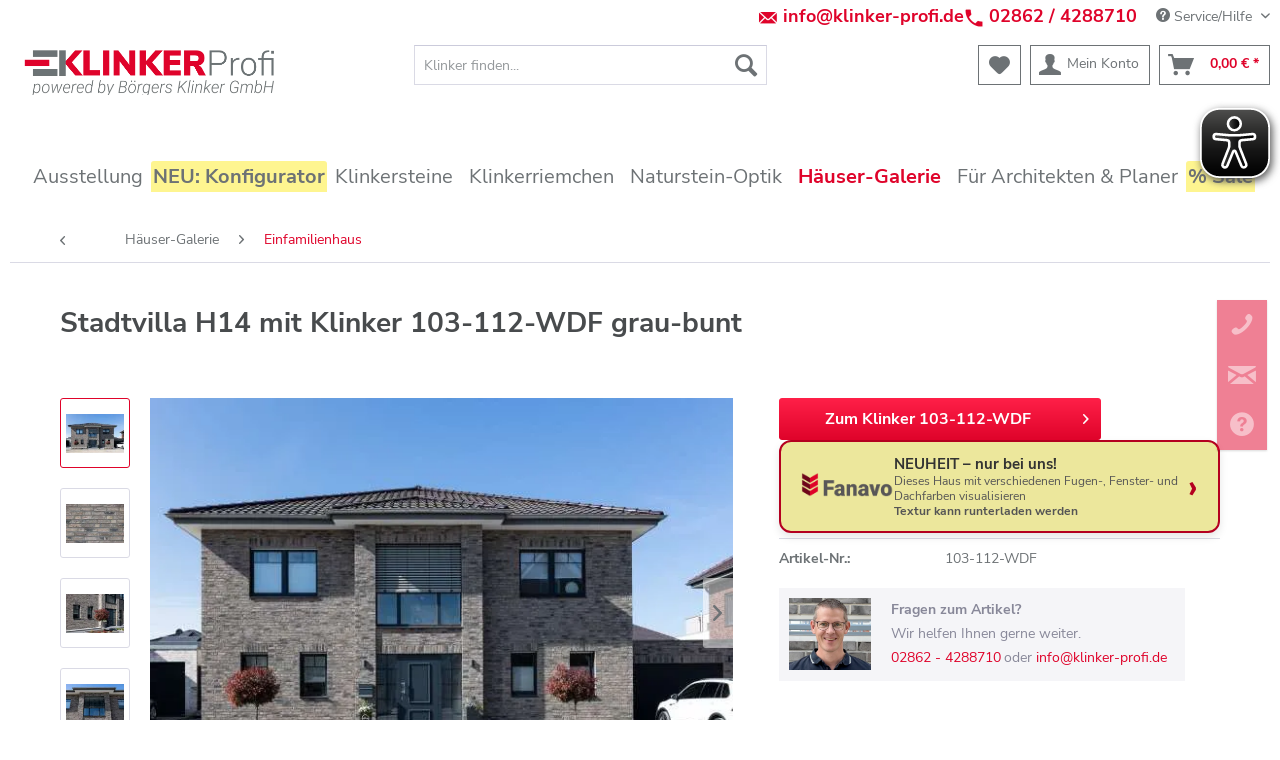

--- FILE ---
content_type: text/html; charset=UTF-8
request_url: https://www.klinker-profi.de/3820/stadtvilla-h14-mit-klinker-103-112-wdf-grau-bunt
body_size: 29592
content:
<!DOCTYPE html>
<html class="no-js" lang="de" itemscope="itemscope" itemtype="http://schema.org/WebPage">
<head>
<meta charset="utf-8">
<meta name="author" content="" />
<meta name="robots" content="index,follow" />
<meta name="revisit-after" content="3 days" />
<meta name="keywords" content="" />
<meta name="description" content="Entdecken Sie hier ein Stadtvilla H14 mit Klinker 103-112-WDF grau-bunt auf vielen Bildern. Wir haben den passenden Klinker für Sie! ✔️Größte Online-Klinkerauswahl in Deutschland ✔️Persönliche Beratung" />
<meta property="og:type" content="product" />
<meta property="og:site_name" content="Klinker-Profi - Ihr zuverlässiger Partner im Bereich Klinker und Verblender " />
<meta property="og:url" content="https://www.klinker-profi.de/3820/stadtvilla-h14-mit-klinker-103-112-wdf-grau-bunt" />
<meta property="og:title" content="Stadtvilla H14 mit Klinker 103-112-WDF grau-bunt" />
<meta property="og:description" content="" />
<meta property="og:image" content="https://klinkerprofi.cstatic.io//media/image/20/cf/85/103-112-WDF_01_00.jpg" />
<meta property="product:brand" content="Klinker-Profi" />
<meta property="product:price" content="56,95" />
<meta property="product:product_link" content="https://www.klinker-profi.de/3820/stadtvilla-h14-mit-klinker-103-112-wdf-grau-bunt" />
<meta name="twitter:card" content="product" />
<meta name="twitter:site" content="Klinker-Profi - Ihr zuverlässiger Partner im Bereich Klinker und Verblender " />
<meta name="twitter:title" content="Stadtvilla H14 mit Klinker 103-112-WDF grau-bunt" />
<meta name="twitter:description" content="" />
<meta name="twitter:image" content="https://klinkerprofi.cstatic.io//media/image/20/cf/85/103-112-WDF_01_00.jpg" />
<meta itemprop="copyrightHolder" content="Klinker-Profi - Ihr zuverlässiger Partner im Bereich Klinker und Verblender " />
<meta itemprop="copyrightYear" content="2025" />
<meta itemprop="isFamilyFriendly" content="True" />
<meta itemprop="image" content="https://klinkerprofi.cstatic.io//media/image/33/33/42/Klinker_Profi_Boergers-gmbhwaEQsQJXkbnwA.png" />
<meta name="viewport" content="width=device-width, initial-scale=1.0, user-scalable=no">
<meta name="mobile-web-app-capable" content="yes">
<meta name="apple-mobile-web-app-title" content="Klinker-Profi - Ihr zuverlässiger Partner im Bereich Klinker und Verblender ">
<meta name="apple-mobile-web-app-capable" content="yes">
<meta name="apple-mobile-web-app-status-bar-style" content="default">
<link rel="apple-touch-icon-precomposed" href="https://klinkerprofi.cstatic.io//media/image/22/e1/20/180_Klinker_Logo_2.png">
<link rel="shortcut icon" href="https://klinkerprofi.cstatic.io//media/image/0d/c8/d8/30_Klinker_Logo_2.png">
<meta name="msapplication-navbutton-color" content="#df032a" />
<meta name="application-name" content="Klinker-Profi - Ihr zuverlässiger Partner im Bereich Klinker und Verblender " />
<meta name="msapplication-starturl" content="https://www.klinker-profi.de/" />
<meta name="msapplication-window" content="width=1024;height=768" />
<meta name="msapplication-TileImage" content="https://klinkerprofi.cstatic.io//media/image/8a/5e/c8/150_Klinker_Logo_2.png">
<meta name="msapplication-TileColor" content="#df032a">
<meta name="theme-color" content="#df032a" />
<link rel="canonical" href="https://www.klinker-profi.de/3820/stadtvilla-h14-mit-klinker-103-112-wdf-grau-bunt" />
<title itemprop="name">Stadtvilla H14 mit Klinker 103-112-WDF grau-bunt auf vielen Bildern entdecken</title>
<link rel="preload" href="/themes/Frontend/Responsive/frontend/_public/vendors/fonts/open-sans-fontface/Regular/OpenSans-Regular.woff2?201812030839" as="font" type="font/woff2" crossorigin>
<link rel="preload" href="/themes/Frontend/Responsive/frontend/_public/vendors/fonts/open-sans-fontface/Bold/OpenSans-Bold.woff2?201812030839" as="font" type="font/woff2" crossorigin>
<link rel="preload" href="/themes/Frontend/Klinker/frontend/_public/src/fonts/nunito-sans-v12-latin-200.woff2" as="font" type="font/woff2" crossorigin>
<link rel="preload" href="/themes/Frontend/Klinker/frontend/_public/src/fonts/nunito-sans-v12-latin-200italic.woff2" as="font" type="font/woff2" crossorigin>
<link rel="preload" href="/themes/Frontend/Klinker/frontend/_public/src/fonts/nunito-sans-v12-latin-300.woff2" as="font" type="font/woff2" crossorigin>
<link rel="preload" href="/themes/Frontend/Klinker/frontend/_public/src/fonts/nunito-sans-v12-latin-300italic.woff2" as="font" type="font/woff2" crossorigin>
<link rel="preload" href="/themes/Frontend/Klinker/frontend/_public/src/fonts/nunito-sans-v12-latin-regular.woff2" as="font" type="font/woff2" crossorigin>
<link rel="preload" href="/themes/Frontend/Klinker/frontend/_public/src/fonts/nunito-sans-v12-latin-italic.woff2" as="font" type="font/woff2" crossorigin>
<link rel="preload" href="/themes/Frontend/Klinker/frontend/_public/src/fonts/nunito-sans-v12-latin-600.woff2" as="font" type="font/woff2" crossorigin>
<link rel="preload" href="/themes/Frontend/Klinker/frontend/_public/src/fonts/nunito-sans-v12-latin-600italic.woff2" as="font" type="font/woff2" crossorigin>
<link rel="preload" href="/themes/Frontend/Klinker/frontend/_public/src/fonts/nunito-sans-v12-latin-700.woff2" as="font" type="font/woff2" crossorigin>
<link rel="preload" href="/themes/Frontend/Klinker/frontend/_public/src/fonts/nunito-sans-v12-latin-700italic.woff2" as="font" type="font/woff2" crossorigin>
<link rel="preload" href="/themes/Frontend/Klinker/frontend/_public/src/fonts/nunito-sans-v12-latin-800.woff2" as="font" type="font/woff2" crossorigin>
<link rel="preload" href="/themes/Frontend/Klinker/frontend/_public/src/fonts/nunito-sans-v12-latin-800italic.woff2" as="font" type="font/woff2" crossorigin>
<link rel="preload" href="/themes/Frontend/Klinker/frontend/_public/src/fonts/nunito-sans-v12-latin-900.woff2" as="font" type="font/woff2" crossorigin>
<link rel="preload" href="/themes/Frontend/Klinker/frontend/_public/src/fonts/nunito-sans-v12-latin-900italic.woff2" as="font" type="font/woff2" crossorigin>
<link rel="preload" href="https://www.klinker-profi.de/themes/Frontend/Responsive/frontend/_public/src/fonts/shopware.woff?201812030839" as="font" type="font/woff" crossorigin>
<link href="/web/cache/1764750397_c84722a57319cb369e653fd7b0ed9319.css" media="all" rel="stylesheet" type="text/css" />
<link href="/themes/Frontend/Klinker/frontend/_public/src/css/style.css" media="all" rel="stylesheet" type="text/css" />
<noscript data-tag="arboro-ga4-tracking" async src="//www.googletagmanager.com/gtag/js?id=G-DRE70VMT73"></noscript>
<noscript data-tag="arboro-ga4-tracking">
window.dataLayer = window.dataLayer || [];
function gtag(){dataLayer.push(arguments)};
gtag('js', new Date());
gtag('config', 'AW-708046392');
gtag('config', 'G-DRE70VMT73',{'send_page_view': false, 'anonymize_ip': true});
</noscript>
<noscript data-tag="arboro-ga4-tracking">
gtag('event', 'view_item', {
"items": [{
"item_id": "103-112-WDF-H14",
"item_name": "Stadtvilla H14 mit Klinker 103-112-WDF grau-bunt",
"item_brand": "Klinker Profi",
"item_category": "Häuser-Galerie",
"item_category2": "Einfamilienhaus",
"price":  56.95
}]});
</noscript>
<noscript data-tag="arboro-ga4-tracking">
gtag('event', 'page_view', {
ecomm_pagetype: 'product',
ecomm_prodid: '103-112-WDF-H14',
ecomm_totalvalue: 56.95,
ecomm_category: 'Einfamilienhaus'
});
</noscript>
<script>
dataLayer = [{"pageTitle":"Stadtvilla H14 mit Klinker 103-112-WDF grau-bunt auf vielen Bildern entdecken | Klinker-Profi - Ihr zuverl\u00e4ssiger Partner im Bereich Klinker und Verblender ","pageCategory":"Detail","pageSubCategory":"","pageCategoryID":95,"productCategoryPath":"H\u00e4user-Galerie\/Einfamilienhaus","pageSubCategoryID":"","pageCountryCode":"de_DE","pageLanguageCode":"de","pageVersion":1,"pageTestVariation":"1","pageValue":1,"pageAttributes":"1","productID":3820,"productStyleID":"","productEAN":"","productName":"Stadtvilla H14 mit Klinker 103-112-WDF grau-bunt","productPrice":"47.86","productCategory":"Einfamilienhaus","productCurrency":"EUR","productColor":"","productRealColor":"","visitorId":"","visitorLoginState":"Logged Out","visitorType":"NOT LOGGED IN","visitorDemographicInfo":"","visitorSocialConnections":"","visitorLifetimeValue":0,"visitorExistingCustomer":"No","productSku":"103-112-WDF-H14"}];
</script>                <script>(function(w,d,s,l,i){w[l]=w[l]||[];w[l].push({'gtm.start':
new Date().getTime(),event:'gtm.js'});var f=d.getElementsByTagName(s)[0],
j=d.createElement(s),dl=l!='dataLayer'?'&l='+l:'';j.async=true;j.src=
'//www.googletagmanager.com/gtm.js?id='+i+dl;f.parentNode.insertBefore(j,f);
})(window,document,'script','dataLayer','GTM-K24KR8J');</script>
</head>
<body class=" is--ctl-detail is--act-index
uvclkprtrlsl uvclkprtrldg 
"
onselectstart="return false;" ondragstart="return false;" ondrop="return false;" 
>
<script>if(!("gdprAppliesGlobally" in window)){window.gdprAppliesGlobally=true}if(!("cmp_id" in window)||window.cmp_id<1){window.cmp_id=0}if(!("cmp_cdid" in window)){window.cmp_cdid="59234a8991324"}if(!("cmp_params" in window)){window.cmp_params=""}if(!("cmp_host" in window)){window.cmp_host="a.delivery.consentmanager.net"}if(!("cmp_cdn" in window)){window.cmp_cdn="cdn.consentmanager.net"}if(!("cmp_proto" in window)){window.cmp_proto="https:"}if(!("cmp_codesrc" in window)){window.cmp_codesrc="0"}window.cmp_getsupportedLangs=function(){var b=["DE","EN","FR","IT","NO","DA","FI","ES","PT","RO","BG","ET","EL","GA","HR","LV","LT","MT","NL","PL","SV","SK","SL","CS","HU","RU","SR","ZH","TR","UK","AR","BS","JA","CY"];if("cmp_customlanguages" in window){for(var a=0;a<window.cmp_customlanguages.length;a++){b.push(window.cmp_customlanguages[a].l.toUpperCase())}}return b};window.cmp_getRTLLangs=function(){var a=["AR"];if("cmp_customlanguages" in window){for(var b=0;b<window.cmp_customlanguages.length;b++){if("r" in window.cmp_customlanguages[b]&&window.cmp_customlanguages[b].r){a.push(window.cmp_customlanguages[b].l)}}}return a};window.cmp_getlang=function(a){if(typeof(a)!="boolean"){a=true}if(a&&typeof(cmp_getlang.usedlang)=="string"&&cmp_getlang.usedlang!==""){return cmp_getlang.usedlang}return window.cmp_getlangs()[0]};window.cmp_extractlang=function(a){if(a.indexOf("cmplang=")!=-1){a=a.substr(a.indexOf("cmplang=")+8,2).toUpperCase();if(a.indexOf("&")!=-1){a=a.substr(0,a.indexOf("&"))}}else{a=""}return a};window.cmp_getlangs=function(){var g=window.cmp_getsupportedLangs();var c=[];var f=location.hash;var e=location.search;var j="cmp_params" in window?window.cmp_params:"";var a="languages" in navigator?navigator.languages:[];if(cmp_extractlang(f)!=""){c.push(cmp_extractlang(f))}else{if(cmp_extractlang(e)!=""){c.push(cmp_extractlang(e))}else{if(cmp_extractlang(j)!=""){c.push(cmp_extractlang(j))}else{if("cmp_setlang" in window&&window.cmp_setlang!=""){c.push(window.cmp_setlang.toUpperCase())}else{if("cmp_langdetect" in window&&window.cmp_langdetect==1){c.push(window.cmp_getPageLang())}else{if(a.length>0){for(var d=0;d<a.length;d++){c.push(a[d])}}if("language" in navigator){c.push(navigator.language)}if("userLanguage" in navigator){c.push(navigator.userLanguage)}}}}}}var h=[];for(var d=0;d<c.length;d++){var b=c[d].toUpperCase();if(b.length<2){continue}if(g.indexOf(b)!=-1){h.push(b)}else{if(b.indexOf("-")!=-1){b=b.substr(0,2)}if(g.indexOf(b)!=-1){h.push(b)}}}if(h.length==0&&typeof(cmp_getlang.defaultlang)=="string"&&cmp_getlang.defaultlang!==""){return[cmp_getlang.defaultlang.toUpperCase()]}else{return h.length>0?h:["EN"]}};window.cmp_getPageLangs=function(){var a=window.cmp_getXMLLang();if(a!=""){a=[a.toUpperCase()]}else{a=[]}a=a.concat(window.cmp_getLangsFromURL());return a.length>0?a:["EN"]};window.cmp_getPageLang=function(){var a=window.cmp_getPageLangs();return a.length>0?a[0]:""};window.cmp_getLangsFromURL=function(){var c=window.cmp_getsupportedLangs();var b=location;var m="toUpperCase";var g=b.hostname[m]()+".";var a=b.pathname[m]()+"/";var f=[];for(var e=0;e<c.length;e++){var j=a.substring(0,c[e].length+1);if(g.substring(0,c[e].length+1)==c[e]+"."){f.push(c[e][m]())}else{if(c[e].length==5){var k=c[e].substring(3,5)+"-"+c[e].substring(0,2);if(g.substring(0,k.length+1)==k+"."){f.push(c[e][m]())}}else{if(j==c[e]+"/"||j=="/"+c[e]){f.push(c[e][m]())}else{if(j==c[e].replace("-","/")+"/"||j=="/"+c[e].replace("-","/")){f.push(c[e][m]())}else{if(c[e].length==5){var k=c[e].substring(3,5)+"-"+c[e].substring(0,2);var h=a.substring(0,k.length+1);if(h==k+"/"||h==k.replace("-","/")+"/"){f.push(c[e][m]())}}}}}}}return f};window.cmp_getXMLLang=function(){var c=document.getElementsByTagName("html");if(c.length>0){var c=c[0]}else{c=document.documentElement}if(c&&c.getAttribute){var a=c.getAttribute("xml:lang");if(typeof(a)!="string"||a==""){a=c.getAttribute("lang")}if(typeof(a)=="string"&&a!=""){var b=window.cmp_getsupportedLangs();return b.indexOf(a.toUpperCase())!=-1||b.indexOf(a.substr(0,2).toUpperCase())!=-1?a:""}else{return""}}};(function(){var C=document;var D=C.getElementsByTagName;var o=window;var t="";var h="";var k="";var E=function(e){var i="cmp_"+e;e="cmp"+e+"=";var d="";var l=e.length;var I=location;var J=I.hash;var w=I.search;var u=J.indexOf(e);var H=w.indexOf(e);if(u!=-1){d=J.substring(u+l,9999)}else{if(H!=-1){d=w.substring(H+l,9999)}else{return i in o&&typeof(o[i])!=="function"?o[i]:""}}var G=d.indexOf("&");if(G!=-1){d=d.substring(0,G)}return d};var j=E("lang");if(j!=""){t=j;k=t}else{if("cmp_getlang" in o){t=o.cmp_getlang().toLowerCase();h=o.cmp_getlangs().slice(0,3).join("_");k=o.cmp_getPageLangs().slice(0,3).join("_");if("cmp_customlanguages" in o){var m=o.cmp_customlanguages;for(var y=0;y<m.length;y++){var a=m[y].l.toLowerCase();if(a==t){t="en"}}}}}var q=("cmp_proto" in o)?o.cmp_proto:"https:";if(q!="http:"&&q!="https:"){q="https:"}var n=("cmp_ref" in o)?o.cmp_ref:location.href;if(n.length>300){n=n.substring(0,300)}var A=function(d){var K=C.createElement("script");K.setAttribute("data-cmp-ab","1");K.type="text/javascript";K.async=true;K.src=d;var J=["body","div","span","script","head"];var w="currentScript";var H="parentElement";var l="appendChild";var I="body";if(C[w]&&C[w][H]){C[w][H][l](K)}else{if(C[I]){C[I][l](K)}else{for(var u=0;u<J.length;u++){var G=D(J[u]);if(G.length>0){G[0][l](K);break}}}}};var b=E("design");var c=E("regulationkey");var z=E("gppkey");var s=E("att");var f=o.encodeURIComponent;var g=false;try{g=C.cookie.length>0}catch(B){g=false}var x=E("darkmode");if(x=="0"){x=0}else{if(x=="1"){x=1}else{try{if("matchMedia" in window&&window.matchMedia){var F=window.matchMedia("(prefers-color-scheme: dark)");if("matches" in F&&F.matches){x=1}}}catch(B){x=0}}}var p=q+"//"+o.cmp_host+"/delivery/cmp.php?";p+=("cmp_id" in o&&o.cmp_id>0?"id="+o.cmp_id:"")+("cmp_cdid" in o?"&cdid="+o.cmp_cdid:"")+"&h="+f(n);p+=(b!=""?"&cmpdesign="+f(b):"")+(c!=""?"&cmpregulationkey="+f(c):"")+(z!=""?"&cmpgppkey="+f(z):"");p+=(s!=""?"&cmpatt="+f(s):"")+("cmp_params" in o?"&"+o.cmp_params:"")+(g?"&__cmpfcc=1":"");p+=(x>0?"&cmpdarkmode=1":"");A(p+"&l="+f(t)+"&ls="+f(h)+"&lp="+f(k)+"&o="+(new Date()).getTime());var r="js";var v=E("debugunminimized")!=""?"":".min";if(E("debugcoverage")=="1"){r="instrumented";v=""}if(E("debugtest")=="1"){r="jstests";v=""}A(q+"//"+o.cmp_cdn+"/delivery/"+r+"/cmp_final"+v+".js")})();window.cmp_rc=function(c,b){var l="";try{l=document.cookie}catch(h){l=""}var j="";var f=0;var g=false;while(l!=""&&f<100){f++;while(l.substr(0,1)==" "){l=l.substr(1,l.length)}var k=l.substring(0,l.indexOf("="));if(l.indexOf(";")!=-1){var m=l.substring(l.indexOf("=")+1,l.indexOf(";"))}else{var m=l.substr(l.indexOf("=")+1,l.length)}if(c==k){j=m;g=true}var d=l.indexOf(";")+1;if(d==0){d=l.length}l=l.substring(d,l.length)}if(!g&&typeof(b)=="string"){j=b}return(j)};window.cmp_stub=function(){var a=arguments;__cmp.a=__cmp.a||[];if(!a.length){return __cmp.a}else{if(a[0]==="ping"){if(a[1]===2){a[2]({gdprApplies:gdprAppliesGlobally,cmpLoaded:false,cmpStatus:"stub",displayStatus:"hidden",apiVersion:"2.2",cmpId:31},true)}else{a[2](false,true)}}else{if(a[0]==="getUSPData"){a[2]({version:1,uspString:window.cmp_rc("__cmpccpausps","1---")},true)}else{if(a[0]==="getTCData"){__cmp.a.push([].slice.apply(a))}else{if(a[0]==="addEventListener"||a[0]==="removeEventListener"){__cmp.a.push([].slice.apply(a))}else{if(a.length==4&&a[3]===false){a[2]({},false)}else{__cmp.a.push([].slice.apply(a))}}}}}}};window.cmp_dsastub=function(){var a=arguments;a[0]="dsa."+a[0];window.cmp_gppstub(a)};window.cmp_gppstub=function(){var c=arguments;__gpp.q=__gpp.q||[];if(!c.length){return __gpp.q}var h=c[0];var g=c.length>1?c[1]:null;var f=c.length>2?c[2]:null;var a=null;var j=false;if(h==="ping"){a=window.cmp_gpp_ping();j=true}else{if(h==="addEventListener"){__gpp.e=__gpp.e||[];if(!("lastId" in __gpp)){__gpp.lastId=0}__gpp.lastId++;var d=__gpp.lastId;__gpp.e.push({id:d,callback:g});a={eventName:"listenerRegistered",listenerId:d,data:true,pingData:window.cmp_gpp_ping()};j=true}else{if(h==="removeEventListener"){__gpp.e=__gpp.e||[];a=false;for(var e=0;e<__gpp.e.length;e++){if(__gpp.e[e].id==f){__gpp.e[e].splice(e,1);a=true;break}}j=true}else{__gpp.q.push([].slice.apply(c))}}}if(a!==null&&typeof(g)==="function"){g(a,j)}};window.cmp_gpp_ping=function(){return{gppVersion:"1.1",cmpStatus:"stub",cmpDisplayStatus:"hidden",signalStatus:"not ready",supportedAPIs:["2:tcfeuv2","5:tcfcav1","7:usnat","8:usca","9:usva","10:usco","11:usut","12:usct"],cmpId:31,sectionList:[],applicableSections:[0],gppString:"",parsedSections:{}}};window.cmp_addFrame=function(b){if(!window.frames[b]){if(document.body){var a=document.createElement("iframe");a.style.cssText="display:none";if("cmp_cdn" in window&&"cmp_ultrablocking" in window&&window.cmp_ultrablocking>0){a.src="//"+window.cmp_cdn+"/delivery/empty.html"}a.name=b;a.setAttribute("title","Intentionally hidden, please ignore");a.setAttribute("role","none");a.setAttribute("tabindex","-1");document.body.appendChild(a)}else{window.setTimeout(window.cmp_addFrame,10,b)}}};window.cmp_msghandler=function(d){var a=typeof d.data==="string";try{var c=a?JSON.parse(d.data):d.data}catch(f){var c=null}if(typeof(c)==="object"&&c!==null&&"__cmpCall" in c){var b=c.__cmpCall;window.__cmp(b.command,b.parameter,function(h,g){var e={__cmpReturn:{returnValue:h,success:g,callId:b.callId}};d.source.postMessage(a?JSON.stringify(e):e,"*")})}if(typeof(c)==="object"&&c!==null&&"__uspapiCall" in c){var b=c.__uspapiCall;window.__uspapi(b.command,b.version,function(h,g){var e={__uspapiReturn:{returnValue:h,success:g,callId:b.callId}};d.source.postMessage(a?JSON.stringify(e):e,"*")})}if(typeof(c)==="object"&&c!==null&&"__tcfapiCall" in c){var b=c.__tcfapiCall;window.__tcfapi(b.command,b.version,function(h,g){var e={__tcfapiReturn:{returnValue:h,success:g,callId:b.callId}};d.source.postMessage(a?JSON.stringify(e):e,"*")},b.parameter)}if(typeof(c)==="object"&&c!==null&&"__gppCall" in c){var b=c.__gppCall;window.__gpp(b.command,function(h,g){var e={__gppReturn:{returnValue:h,success:g,callId:b.callId}};d.source.postMessage(a?JSON.stringify(e):e,"*")},"parameter" in b?b.parameter:null,"version" in b?b.version:1)}if(typeof(c)==="object"&&c!==null&&"__dsaCall" in c){var b=c.__dsaCall;window.__dsa(b.command,function(h,g){var e={__dsaReturn:{returnValue:h,success:g,callId:b.callId}};d.source.postMessage(a?JSON.stringify(e):e,"*")},"parameter" in b?b.parameter:null,"version" in b?b.version:1)}};window.cmp_setStub=function(a){if(!(a in window)||(typeof(window[a])!=="function"&&typeof(window[a])!=="object"&&(typeof(window[a])==="undefined"||window[a]!==null))){window[a]=window.cmp_stub;window[a].msgHandler=window.cmp_msghandler;window.addEventListener("message",window.cmp_msghandler,false)}};window.cmp_setGppStub=function(a){if(!(a in window)||(typeof(window[a])!=="function"&&typeof(window[a])!=="object"&&(typeof(window[a])==="undefined"||window[a]!==null))){window[a]=window.cmp_gppstub;window[a].msgHandler=window.cmp_msghandler;window.addEventListener("message",window.cmp_msghandler,false)}};if(!("cmp_noiframepixel" in window)){window.cmp_addFrame("__cmpLocator")}if((!("cmp_disableusp" in window)||!window.cmp_disableusp)&&!("cmp_noiframepixel" in window)){window.cmp_addFrame("__uspapiLocator")}if((!("cmp_disabletcf" in window)||!window.cmp_disabletcf)&&!("cmp_noiframepixel" in window)){window.cmp_addFrame("__tcfapiLocator")}if((!("cmp_disablegpp" in window)||!window.cmp_disablegpp)&&!("cmp_noiframepixel" in window)){window.cmp_addFrame("__gppLocator")}if((!("cmp_disabledsa" in window)||!window.cmp_disabledsa)&&!("cmp_noiframepixel" in window)){window.cmp_addFrame("__dsaLocator")}window.cmp_setStub("__cmp");if(!("cmp_disabletcf" in window)||!window.cmp_disabletcf){window.cmp_setStub("__tcfapi")}if(!("cmp_disableusp" in window)||!window.cmp_disableusp){window.cmp_setStub("__uspapi")}if(!("cmp_disablegpp" in window)||!window.cmp_disablegpp){window.cmp_setGppStub("__gpp")}if(!("cmp_disabledsa" in window)||!window.cmp_disabledsa){window.cmp_setGppStub("__dsa")};</script>
<div class="ab--faq">
</div>
<div class="page-wrap">
<noscript class="noscript-main">
<div class="alert is--warning">
<div class="alert--icon">
<i class="icon--element icon--warning"></i>
</div>
<div class="alert--content">
Um Klinker-Profi&#x20;-&#x20;Ihr&#x20;zuverl&#xE4;ssiger&#x20;Partner&#x20;im&#x20;Bereich&#x20;Klinker&#x20;und&#x20;Verblender&#x20; in vollem Umfang nutzen zu k&ouml;nnen, empfehlen wir Ihnen Javascript in Ihrem Browser zu aktiveren.
</div>
</div>
</noscript>
<header class="header-main">
<div class="top-bar kp--topbar">
<div class="container block-group">
<div style="float:left;line-height: 1.5625rem;">&nbsp;</div>
<div style="float:right;">
&nbsp;
<div class="ab--shop-firstline" style="font-size: 18px;font-weight:bolder;float:left;"><a href="mailto:info@klinker-profi.de"> <img src="/media/image/mail.jpg" style="margin-top:4px;margin-right:5px;" width="20" height="20" border="0" align="left"> info@klinker-profi.de</a> </div>
<div class="ab--shop-firstline" style="font-size: 18px;font-weight:bolder;float:left;"><a href="tel:004928624288710"> <img src="/media/image/tel.jpg" style="margin-top:4px;margin-right:5px;" width="20" height="20" border="0" align="left"> 02862 / 4288710</a></div>
<nav class="top-bar--navigation block" role="menubar">

    



    

<div class="navigation--entry entry--service has--drop-down" role="menuitem" aria-haspopup="true" data-drop-down-menu="true">
<i class="icon--service"></i> Service/Hilfe
<ul class="service--list is--rounded" role="menu">
<li class="service--entry" role="menuitem">
<a class="service--link" href="https://www.klinker-profi.de/fuer-architekten-planer/" title="Für Architekten &amp; Planer" target="_parent">
Für Architekten & Planer
</a>
</li>
<li class="service--entry" role="menuitem">
<a class="service--link" href="https://www.klinker-profi.de/farben-von-klinkern" title="Farben von Klinkern" >
Farben von Klinkern
</a>
</li>
<li class="service--entry" role="menuitem">
<a class="service--link" href="https://www.klinker-profi.de/klinker-formate/masse-von-klinkern" title="Klinker-Formate / Maße von Klinkern" >
Klinker-Formate / Maße von Klinkern
</a>
</li>
<li class="service--entry" role="menuitem">
<a class="service--link" href="https://www.klinker-profi.de/mauerwerksverband" title="Mauerwerksverband" >
Mauerwerksverband
</a>
</li>
<li class="service--entry" role="menuitem">
<a class="service--link" href="https://www.klinker-profi.de/serielles-sanieren-effiziente-sanierungskonzepte-fuer-den-gebaeudebestand" title="Serielles Sanieren – Effiziente Sanierungskonzepte für den Gebäudebestand" >
Serielles Sanieren – Effiziente Sanierungskonzepte für den Gebäudebestand
</a>
</li>
<li class="service--entry" role="menuitem">
<a class="service--link" href="https://www.klinker-profi.de/wunschklinker-nicht-gefunden" title="Wunschklinker nicht gefunden?" >
Wunschklinker nicht gefunden?
</a>
</li>
<li class="service--entry" role="menuitem">
<a class="service--link" href="https://www.klinker-profi.de/die-wirkung-der-fugen" title="Die Wirkung der Fugen" >
Die Wirkung der Fugen
</a>
</li>
<li class="service--entry" role="menuitem">
<a class="service--link" href="https://www.klinker-profi.de/klinker-pflege-und-reinigung" title="Klinker Pflege und Reinigung" >
Klinker Pflege und Reinigung
</a>
</li>
<li class="service--entry" role="menuitem">
<a class="service--link" href="https://www.klinker-profi.de/preise-von-klinkern" title="Preise von Klinkern" >
Preise von Klinkern
</a>
</li>
<li class="service--entry" role="menuitem">
<a class="service--link" href="https://www.klinker-profi.de/klinker-herstellungsverfahren" title="Klinker-Herstellungsverfahren" >
Klinker-Herstellungsverfahren
</a>
</li>
<li class="service--entry" role="menuitem">
<a class="service--link" href="https://www.klinker-profi.de/klinker-kaufen-online-oder-vor-ort" title="Klinker kaufen: Online oder vor Ort" >
Klinker kaufen: Online oder vor Ort
</a>
</li>
<li class="service--entry" role="menuitem">
<a class="service--link" href="https://www.klinker-profi.de/ihre-nachricht-an-uns" title="Kontakt" target="_self">
Kontakt
</a>
</li>
<li class="service--entry" role="menuitem">
<a class="service--link" href="https://www.klinker-profi.de/klinker-profi-ausstellung-ueber-uns" title="Klinker-Profi - Ausstellung &amp; Über uns" >
Klinker-Profi - Ausstellung & Über uns
</a>
</li>
<li class="service--entry" role="menuitem">
<a class="service--link" href="https://www.klinker-profi.de/klinkerfassade" title="Klinkerfassade" >
Klinkerfassade
</a>
</li>
<li class="service--entry" role="menuitem">
<a class="service--link" href="https://www.klinker-profi.de/haeufige-fragen/faq-zum-kauf-von-klinkern" title="Häufige Fragen / FAQ zum Kauf von Klinkern" >
Häufige Fragen / FAQ zum Kauf von Klinkern
</a>
</li>
<li class="service--entry" role="menuitem">
<a class="service--link" href="https://www.klinker-profi.de/verarbeitung-von-klinkersteinen" title="Verarbeitung von Klinkersteinen" >
Verarbeitung von Klinkersteinen
</a>
</li>
</ul>
</div>
</nav>
</div>
</div>
</div>
<div class="container header--navigation">
<div class="logo-main block-group" role="banner">
<div class="logo--shop block">
<a class="logo--link" href="https://www.klinker-profi.de/" title="Klinker-Profi - Ihr zuverlässiger Partner im Bereich Klinker und Verblender  - zur Startseite wechseln">
<picture>
<source srcset="https://klinkerprofi.cstatic.io//media/image/33/33/42/Klinker_Profi_Boergers-gmbhwaEQsQJXkbnwA.png" media="(min-width: 78.75em)">
<source srcset="https://klinkerprofi.cstatic.io//media/image/0b/fe/b3/Boergers-Klinker-GmbH-Logo.jpg" media="(min-width: 64em)">
<source srcset="https://klinkerprofi.cstatic.io//media/image/0b/fe/b3/Boergers-Klinker-GmbH-Logo.jpg" media="(min-width: 48em)">
<img srcset="https://klinkerprofi.cstatic.io//media/image/0b/fe/b3/Boergers-Klinker-GmbH-Logo.jpg" alt="Klinker-Profi - Ihr zuverlässiger Partner im Bereich Klinker und Verblender  - zur Startseite wechseln" />
</picture>
</a>
</div>
</div>
<nav class="shop--navigation block-group">
<ul class="navigation--list block-group" role="menubar">
<li class="navigation--entry entry--menu-left" role="menuitem">
<a class="entry--link entry--trigger btn is--icon-left" href="#offcanvas--left" data-offcanvas="true" data-offCanvasSelector=".sidebar-main">
<i class="icon--menu"></i> Menü
</a>
</li>
<li class="navigation--entry entry--search" role="menuitem" data-search="true" aria-haspopup="true" data-minLength="3">
<a class="btn entry--link entry--trigger" href="#show-hide--search" title="Suche anzeigen / schließen">
<i class="icon--search"></i>
<span class="search--display">Suchen</span>
</a>
<form action="/search" method="get" class="main-search--form">
<input type="search" name="sSearch" class="main-search--field" autocomplete="off" autocapitalize="off" placeholder="Klinker finden..." maxlength="30" />
<button type="submit" class="main-search--button">
<i class="icon--search"></i>
<span class="main-search--text">Suchen</span>
</button>
<div class="form--ajax-loader">&nbsp;</div>
</form>
<div class="main-search--results"></div>
</li>

    <li class="navigation--entry entry--notepad" role="menuitem">
        <a href="https://www.klinker-profi.de/note" title="Merkzettel" class="btn">
            <i class="icon--heart"></i>
                    </a>
    </li>




    <li class="navigation--entry entry--account with-slt"
        role="menuitem"
        data-offcanvas="true"
        data-offCanvasSelector=".account--dropdown-navigation">
        
            <a href="https://www.klinker-profi.de/account"
               title="Mein Konto"
               class="btn is--icon-left entry--link account--link">
                <i class="icon--account"></i>
                                    <span class="account--display">
                        Mein Konto
                    </span>
                            </a>
        

                    
                <div class="account--dropdown-navigation">

                    
                        <div class="navigation--smartphone">
                            <div class="entry--close-off-canvas">
                                <a href="#close-account-menu"
                                   class="account--close-off-canvas"
                                   title="Menü schließen">
                                    Menü schließen <i class="icon--arrow-right"></i>
                                </a>
                            </div>
                        </div>
                    

                    
                            <div class="account--menu is--rounded is--personalized">
        
                            
                
                                            <span class="navigation--headline">
                            Mein Konto
                        </span>
                                    

                
                <div class="account--menu-container">

                    
                        
                        <ul class="sidebar--navigation navigation--list is--level0 show--active-items">
                            
                                
                                
                                    
                                                                                    <li class="navigation--entry">
                                                <span class="navigation--signin">
                                                    <a href="https://www.klinker-profi.de/account#hide-registration"
                                                       class="blocked--link btn is--primary navigation--signin-btn"
                                                       data-collapseTarget="#registration"
                                                       data-action="close">
                                                        Anmelden
                                                    </a>
                                                    <span class="navigation--register">
                                                        oder
                                                        <a href="https://www.klinker-profi.de/account#show-registration"
                                                           class="blocked--link"
                                                           data-collapseTarget="#registration"
                                                           data-action="open">
                                                            registrieren
                                                        </a>
                                                    </span>
                                                </span>
                                            </li>
                                                                            

                                    
                                        <li class="navigation--entry">
                                            <a href="https://www.klinker-profi.de/account" title="Übersicht" class="navigation--link">
                                                Übersicht
                                            </a>
                                        </li>
                                    
                                

                                
                                
                                    <li class="navigation--entry">
                                        <a href="https://www.klinker-profi.de/account/profile" title="Persönliche Daten" class="navigation--link" rel="nofollow">
                                            Persönliche Daten
                                        </a>
                                    </li>
                                

                                
                                
                                                                            
                                            <li class="navigation--entry">
                                                <a href="https://www.klinker-profi.de/address/index/sidebar/" title="Adressen" class="navigation--link" rel="nofollow">
                                                    Adressen
                                                </a>
                                            </li>
                                        
                                                                    

                                
                                
                                    
                                

                                
                                
                                    <li class="navigation--entry">
                                        <a href="https://www.klinker-profi.de/account/orders" title="Bestellungen" class="navigation--link" rel="nofollow">
                                            Bestellungen
                                        </a>
                                    </li>
                                

                                
                                
                                                                    

                                
                                
                                    <li class="navigation--entry">
                                        <a href="https://www.klinker-profi.de/note" title="Merkzettel" class="navigation--link" rel="nofollow">
                                            Merkzettel
                                        </a>
                                    </li>
                                

                                
                                
                                                                    

                                
                                
                                                                    
                            
                        </ul>
                    
                </div>
                    
    </div>
                    
                </div>
            
            </li>




    <li class="navigation--entry entry--cart" role="menuitem">
        <a class="btn is--icon-left cart--link" href="https://www.klinker-profi.de/checkout/cart" title="Anfrage">
            <span class="cart--display">
                                    Anfrage
                            </span>

            <span class="badge is--primary is--minimal cart--quantity is--hidden">0</span>

            <i class="icon--basket"></i>

            <span class="cart--amount">
                0,00&nbsp;&euro; *
            </span>
        </a>
        <div class="ajax-loader">&nbsp;</div>
    </li>



</ul>
</nav>
<div class="container--ajax-cart" data-collapse-cart="true"></div>
</div>
</header>
<nav class="navigation-main">
<div class="container" data-menu-scroller="true" data-listSelector=".navigation--list.container" data-viewPortSelector=".navigation--list-wrapper">
<div class="navigation--list-wrapper">
<ul class="navigation--list container" role="menubar" itemscope="itemscope" itemtype="http://schema.org/SiteNavigationElement">
<li class="navigation--entry" role="menuitem"><a class="navigation--link" href="https://www.klinker-profi.de/ausstellung/" title="Ausstellung" itemprop="url"><span itemprop="name">Ausstellung</span></a></li><li class="navigation--entry" role="menuitem"><a class="navigation--link" href="https://www.klinker-profi.de/neu-konfigurator/" title="NEU: Konfigurator" itemprop="url"><span itemprop="name">NEU: Konfigurator</span></a></li><li class="navigation--entry" role="menuitem"><a class="navigation--link" href="https://www.klinker-profi.de/klinkersteine/" title="Klinkersteine" itemprop="url"><span itemprop="name">Klinkersteine</span></a></li><li class="navigation--entry" role="menuitem"><a class="navigation--link" href="https://www.klinker-profi.de/klinkerriemchen/" title="Klinkerriemchen" itemprop="url"><span itemprop="name">Klinkerriemchen</span></a></li><li class="navigation--entry" role="menuitem"><a class="navigation--link" href="https://www.klinker-profi.de/verblender-in-naturstein-optik" title="Naturstein-Optik" itemprop="url" target="_parent"><span itemprop="name">Naturstein-Optik</span></a></li><li class="navigation--entry is--active" role="menuitem"><a class="navigation--link is--active" href="https://www.klinker-profi.de/haeuser-galerie/" title="Häuser-Galerie" itemprop="url"><span itemprop="name">Häuser-Galerie</span></a></li><li class="navigation--entry" role="menuitem"><a class="navigation--link" href="https://www.klinker-profi.de/fuer-architekten-planer/" title="Für Architekten & Planer" itemprop="url"><span itemprop="name">Für Architekten & Planer</span></a></li><li class="navigation--entry" role="menuitem"><a class="navigation--link" href="https://www.klinker-profi.de/sale/" title="% Sale" itemprop="url"><span itemprop="name">% Sale</span></a></li>            </ul>
</div>
</div>
</nav>
<section class="content-main container block-group">
<nav class="content--breadcrumb block">
<a class="breadcrumb--button breadcrumb--link" href="https://www.klinker-profi.de/haeuser-galerie/einfamilienhaus/" title="">
<i class="icon--arrow-left"></i>
<span class="breadcrumb--title"></span>
</a>
<ul class="breadcrumb--list" role="menu" itemscope itemtype="http://schema.org/BreadcrumbList">
<li class="breadcrumb--entry" itemprop="itemListElement" itemscope itemtype="http://schema.org/ListItem">
<a class="breadcrumb--link" href="https://www.klinker-profi.de/haeuser-galerie/" title="Häuser-Galerie" itemprop="item">
<link itemprop="url" href="https://www.klinker-profi.de/haeuser-galerie/" />
<span class="breadcrumb--title" itemprop="name">Häuser-Galerie</span>
</a>
<meta itemprop="position" content="0" />
</li>
<li class="breadcrumb--separator">
<i class="icon--arrow-right"></i>
</li>
<li class="breadcrumb--entry is--active" itemprop="itemListElement" itemscope itemtype="http://schema.org/ListItem">
<a class="breadcrumb--link" href="https://www.klinker-profi.de/haeuser-galerie/einfamilienhaus/" title="Einfamilienhaus" itemprop="item">
<link itemprop="url" href="https://www.klinker-profi.de/haeuser-galerie/einfamilienhaus/" />
<span class="breadcrumb--title" itemprop="name">Einfamilienhaus</span>
</a>
<meta itemprop="position" content="1" />
</li>
</ul>
</nav>
<nav class="product--navigation">
<a href="#" class="navigation--link link--prev">
<div class="link--prev-button">
<span class="link--prev-inner">Zurück</span>
</div>
<div class="image--wrapper">
<div class="image--container"></div>
</div>
</a>
<a href="#" class="navigation--link link--next">
<div class="link--next-button">
<span class="link--next-inner">Vor</span>
</div>
<div class="image--wrapper">
<div class="image--container"></div>
</div>
</a>
</nav>
<div class="content-main--inner">
<aside class="sidebar-main off-canvas">
<div class="navigation--smartphone">
<ul class="navigation--list ">
<li class="navigation--entry entry--close-off-canvas">
<a href="#close-categories-menu" title="Menü schließen" class="navigation--link">
Menü schließen <i class="icon--arrow-right"></i>
</a>
</li>
</ul>
<div class="mobile--switches">

    



    

</div>
</div>
<div class="sidebar--categories-wrapper" data-subcategory-nav="true" data-mainCategoryId="3" data-categoryId="95" data-fetchUrl="/widgets/listing/getCategory/categoryId/95">
<div class="categories--headline navigation--headline">
Kategorien
</div>
<div class="sidebar--categories-navigation">
<ul class="sidebar--navigation categories--navigation navigation--list is--drop-down is--level0 is--rounded" role="menu">
<li class="navigation--entry" role="menuitem">
<a class="navigation--link" href="https://www.klinker-profi.de/ausstellung/" data-categoryId="204" data-fetchUrl="/widgets/listing/getCategory/categoryId/204" title="Ausstellung" >
Ausstellung
</a>
</li>
<li class="navigation--entry" role="menuitem">
<a class="navigation--link" href="https://www.klinker-profi.de/neu-konfigurator/" data-categoryId="216" data-fetchUrl="/widgets/listing/getCategory/categoryId/216" title="NEU: Konfigurator" >
NEU: Konfigurator
</a>
</li>
<li class="navigation--entry" role="menuitem">
<a class="navigation--link" href="https://www.klinker-profi.de/klinkersteine/" data-categoryId="5" data-fetchUrl="/widgets/listing/getCategory/categoryId/5" title="Klinkersteine" >
Klinkersteine
</a>
</li>
<li class="navigation--entry has--sub-children" role="menuitem">
<a class="navigation--link link--go-forward" href="https://www.klinker-profi.de/klinkerriemchen/" data-categoryId="6" data-fetchUrl="/widgets/listing/getCategory/categoryId/6" title="Klinkerriemchen" >
Klinkerriemchen
<span class="is--icon-right">
<i class="icon--arrow-right"></i>
</span>
</a>
</li>
<li class="navigation--entry has--sub-children" role="menuitem">
<a class="navigation--link link--go-forward" href="https://www.klinker-profi.de/verblender-in-naturstein-optik" data-categoryId="66" data-fetchUrl="/widgets/listing/getCategory/categoryId/66" title="Naturstein-Optik" target="_parent">
Naturstein-Optik
<span class="is--icon-right">
<i class="icon--arrow-right"></i>
</span>
</a>
</li>
<li class="navigation--entry is--active has--sub-categories has--sub-children" role="menuitem">
<a class="navigation--link is--active has--sub-categories link--go-forward" href="https://www.klinker-profi.de/haeuser-galerie/" data-categoryId="93" data-fetchUrl="/widgets/listing/getCategory/categoryId/93" title="Häuser-Galerie" >
Häuser-Galerie
<span class="is--icon-right">
<i class="icon--arrow-right"></i>
</span>
</a>
<ul class="sidebar--navigation categories--navigation navigation--list is--level1 is--rounded" role="menu">
<li class="navigation--entry" role="menuitem">
<a class="navigation--link" href="https://www.klinker-profi.de/haeuser-galerie/bauhaus/" data-categoryId="94" data-fetchUrl="/widgets/listing/getCategory/categoryId/94" title="Bauhaus" >
Bauhaus
</a>
</li>
<li class="navigation--entry is--active" role="menuitem">
<a class="navigation--link is--active" href="https://www.klinker-profi.de/haeuser-galerie/einfamilienhaus/" data-categoryId="95" data-fetchUrl="/widgets/listing/getCategory/categoryId/95" title="Einfamilienhaus" >
Einfamilienhaus
</a>
</li>
<li class="navigation--entry" role="menuitem">
<a class="navigation--link" href="https://www.klinker-profi.de/haeuser-galerie/mehrfamilienhaus/" data-categoryId="96" data-fetchUrl="/widgets/listing/getCategory/categoryId/96" title="Mehrfamilienhaus" >
Mehrfamilienhaus
</a>
</li>
<li class="navigation--entry" role="menuitem">
<a class="navigation--link" href="https://www.klinker-profi.de/haeuser-galerie/doppelhaus/" data-categoryId="97" data-fetchUrl="/widgets/listing/getCategory/categoryId/97" title="Doppelhaus" >
Doppelhaus
</a>
</li>
<li class="navigation--entry" role="menuitem">
<a class="navigation--link" href="https://www.klinker-profi.de/haeuser-galerie/zweifamilienhaus/" data-categoryId="98" data-fetchUrl="/widgets/listing/getCategory/categoryId/98" title="Zweifamilienhaus" >
Zweifamilienhaus
</a>
</li>
<li class="navigation--entry" role="menuitem">
<a class="navigation--link" href="https://www.klinker-profi.de/haeuser-galerie/stadtvilla/" data-categoryId="99" data-fetchUrl="/widgets/listing/getCategory/categoryId/99" title="Stadtvilla" >
Stadtvilla
</a>
</li>
<li class="navigation--entry" role="menuitem">
<a class="navigation--link" href="https://www.klinker-profi.de/haeuser-galerie/bungalow/" data-categoryId="100" data-fetchUrl="/widgets/listing/getCategory/categoryId/100" title="Bungalow" >
Bungalow
</a>
</li>
<li class="navigation--entry" role="menuitem">
<a class="navigation--link" href="https://www.klinker-profi.de/haeuser-galerie/landhaus/" data-categoryId="101" data-fetchUrl="/widgets/listing/getCategory/categoryId/101" title="Landhaus" >
Landhaus
</a>
</li>
<li class="navigation--entry" role="menuitem">
<a class="navigation--link" href="https://www.klinker-profi.de/haeuser-galerie/buerogebaeude/" data-categoryId="102" data-fetchUrl="/widgets/listing/getCategory/categoryId/102" title="Bürogebäude" >
Bürogebäude
</a>
</li>
<li class="navigation--entry" role="menuitem">
<a class="navigation--link" href="https://www.klinker-profi.de/haeuser-galerie/luxushaus-modernes-haus/" data-categoryId="103" data-fetchUrl="/widgets/listing/getCategory/categoryId/103" title="Luxushaus / modernes Haus" >
Luxushaus / modernes Haus
</a>
</li>
<li class="navigation--entry" role="menuitem">
<a class="navigation--link" href="https://www.klinker-profi.de/haeuser-galerie/mediterranes-haus/" data-categoryId="104" data-fetchUrl="/widgets/listing/getCategory/categoryId/104" title="Mediterranes Haus" >
Mediterranes Haus
</a>
</li>
</ul>
</li>
<li class="navigation--entry" role="menuitem">
<a class="navigation--link" href="https://www.klinker-profi.de/fuer-architekten-planer/" data-categoryId="217" data-fetchUrl="/widgets/listing/getCategory/categoryId/217" title="Für Architekten &amp; Planer" >
Für Architekten & Planer
</a>
</li>
<li class="navigation--entry has--sub-children" role="menuitem">
<a class="navigation--link link--go-forward" href="https://www.klinker-profi.de/nachhaltiges-bauen/" data-categoryId="74" data-fetchUrl="/widgets/listing/getCategory/categoryId/74" title="Nachhaltiges Bauen" >
Nachhaltiges Bauen
<span class="is--icon-right">
<i class="icon--arrow-right"></i>
</span>
</a>
</li>
<li class="navigation--entry" role="menuitem">
<a class="navigation--link" href="https://www.klinker-profi.de/fugenprobleme/" data-categoryId="205" data-fetchUrl="/widgets/listing/getCategory/categoryId/205" title="Fugenprobleme" >
Fugenprobleme
</a>
</li>
<li class="navigation--entry has--sub-children" role="menuitem">
<a class="navigation--link link--go-forward" href="https://www.klinker-profi.de/dachziegel/" data-categoryId="119" data-fetchUrl="/widgets/listing/getCategory/categoryId/119" title="Dachziegel" >
Dachziegel
<span class="is--icon-right">
<i class="icon--arrow-right"></i>
</span>
</a>
</li>
<li class="navigation--entry has--sub-children" role="menuitem">
<a class="navigation--link link--go-forward" href="https://www.klinker-profi.de/themenwelten/" data-categoryId="11" data-fetchUrl="/widgets/listing/getCategory/categoryId/11" title="Themenwelten" >
Themenwelten
<span class="is--icon-right">
<i class="icon--arrow-right"></i>
</span>
</a>
</li>
<li class="navigation--entry" role="menuitem">
<a class="navigation--link" href="https://www.klinker-profi.de/ueber-uns" data-categoryId="9" data-fetchUrl="/widgets/listing/getCategory/categoryId/9" title="Über uns" target="_parent">
Über uns
</a>
</li>
<li class="navigation--entry has--sub-children" role="menuitem">
<a class="navigation--link link--go-forward" href="https://www.klinker-profi.de/ideenwelten/" data-categoryId="28" data-fetchUrl="/widgets/listing/getCategory/categoryId/28" title="Ideenwelten" >
Ideenwelten
<span class="is--icon-right">
<i class="icon--arrow-right"></i>
</span>
</a>
</li>
<li class="navigation--entry" role="menuitem">
<a class="navigation--link" href="https://www.klinker-profi.de/sale/" data-categoryId="219" data-fetchUrl="/widgets/listing/getCategory/categoryId/219" title="% Sale" >
% Sale
</a>
</li>
</ul>
</div>
<div class="shop-sites--container is--rounded">
<div class="shop-sites--headline navigation--headline">
Informationen
</div>
<ul class="shop-sites--navigation sidebar--navigation navigation--list is--drop-down is--level0" role="menu">
<li class="navigation--entry" role="menuitem">
<a class="navigation--link" href="https://www.klinker-profi.de/fuer-architekten-planer/" title="Für Architekten &amp; Planer" data-categoryId="114" data-fetchUrl="/widgets/listing/getCustomPage/pageId/114" target="_parent">
Für Architekten & Planer
</a>
</li>
<li class="navigation--entry" role="menuitem">
<a class="navigation--link" href="https://www.klinker-profi.de/farben-von-klinkern" title="Farben von Klinkern" data-categoryId="48" data-fetchUrl="/widgets/listing/getCustomPage/pageId/48" >
Farben von Klinkern
</a>
</li>
<li class="navigation--entry" role="menuitem">
<a class="navigation--link link--go-forward" href="https://www.klinker-profi.de/klinker-formate/masse-von-klinkern" title="Klinker-Formate / Maße von Klinkern" data-categoryId="49" data-fetchUrl="/widgets/listing/getCustomPage/pageId/49" >
Klinker-Formate / Maße von Klinkern
<span class="is--icon-right">
<i class="icon--arrow-right"></i>
</span>
</a>
</li>
<li class="navigation--entry" role="menuitem">
<a class="navigation--link link--go-forward" href="https://www.klinker-profi.de/mauerwerksverband" title="Mauerwerksverband" data-categoryId="51" data-fetchUrl="/widgets/listing/getCustomPage/pageId/51" >
Mauerwerksverband
<span class="is--icon-right">
<i class="icon--arrow-right"></i>
</span>
</a>
</li>
<li class="navigation--entry" role="menuitem">
<a class="navigation--link" href="https://www.klinker-profi.de/serielles-sanieren-effiziente-sanierungskonzepte-fuer-den-gebaeudebestand" title="Serielles Sanieren – Effiziente Sanierungskonzepte für den Gebäudebestand" data-categoryId="116" data-fetchUrl="/widgets/listing/getCustomPage/pageId/116" >
Serielles Sanieren – Effiziente Sanierungskonzepte für den Gebäudebestand
</a>
</li>
<li class="navigation--entry" role="menuitem">
<a class="navigation--link" href="https://www.klinker-profi.de/wunschklinker-nicht-gefunden" title="Wunschklinker nicht gefunden?" data-categoryId="69" data-fetchUrl="/widgets/listing/getCustomPage/pageId/69" >
Wunschklinker nicht gefunden?
</a>
</li>
<li class="navigation--entry" role="menuitem">
<a class="navigation--link link--go-forward" href="https://www.klinker-profi.de/die-wirkung-der-fugen" title="Die Wirkung der Fugen" data-categoryId="54" data-fetchUrl="/widgets/listing/getCustomPage/pageId/54" >
Die Wirkung der Fugen
<span class="is--icon-right">
<i class="icon--arrow-right"></i>
</span>
</a>
</li>
<li class="navigation--entry" role="menuitem">
<a class="navigation--link link--go-forward" href="https://www.klinker-profi.de/klinker-pflege-und-reinigung" title="Klinker Pflege und Reinigung" data-categoryId="85" data-fetchUrl="/widgets/listing/getCustomPage/pageId/85" >
Klinker Pflege und Reinigung
<span class="is--icon-right">
<i class="icon--arrow-right"></i>
</span>
</a>
</li>
<li class="navigation--entry" role="menuitem">
<a class="navigation--link link--go-forward" href="https://www.klinker-profi.de/preise-von-klinkern" title="Preise von Klinkern" data-categoryId="67" data-fetchUrl="/widgets/listing/getCustomPage/pageId/67" >
Preise von Klinkern
<span class="is--icon-right">
<i class="icon--arrow-right"></i>
</span>
</a>
</li>
<li class="navigation--entry" role="menuitem">
<a class="navigation--link" href="https://www.klinker-profi.de/klinker-herstellungsverfahren" title="Klinker-Herstellungsverfahren" data-categoryId="66" data-fetchUrl="/widgets/listing/getCustomPage/pageId/66" >
Klinker-Herstellungsverfahren
</a>
</li>
<li class="navigation--entry" role="menuitem">
<a class="navigation--link" href="https://www.klinker-profi.de/klinker-kaufen-online-oder-vor-ort" title="Klinker kaufen: Online oder vor Ort" data-categoryId="76" data-fetchUrl="/widgets/listing/getCustomPage/pageId/76" >
Klinker kaufen: Online oder vor Ort
</a>
</li>
<li class="navigation--entry" role="menuitem">
<a class="navigation--link" href="https://www.klinker-profi.de/ihre-nachricht-an-uns" title="Kontakt" data-categoryId="1" data-fetchUrl="/widgets/listing/getCustomPage/pageId/1" target="_self">
Kontakt
</a>
</li>
<li class="navigation--entry" role="menuitem">
<a class="navigation--link" href="https://www.klinker-profi.de/klinker-profi-ausstellung-ueber-uns" title="Klinker-Profi - Ausstellung &amp; Über uns" data-categoryId="9" data-fetchUrl="/widgets/listing/getCustomPage/pageId/9" >
Klinker-Profi - Ausstellung & Über uns
</a>
</li>
<li class="navigation--entry" role="menuitem">
<a class="navigation--link link--go-forward" href="https://www.klinker-profi.de/klinkerfassade" title="Klinkerfassade" data-categoryId="98" data-fetchUrl="/widgets/listing/getCustomPage/pageId/98" >
Klinkerfassade
<span class="is--icon-right">
<i class="icon--arrow-right"></i>
</span>
</a>
</li>
<li class="navigation--entry" role="menuitem">
<a class="navigation--link" href="https://www.klinker-profi.de/haeufige-fragen/faq-zum-kauf-von-klinkern" title="Häufige Fragen / FAQ zum Kauf von Klinkern" data-categoryId="78" data-fetchUrl="/widgets/listing/getCustomPage/pageId/78" >
Häufige Fragen / FAQ zum Kauf von Klinkern
</a>
</li>
<li class="navigation--entry" role="menuitem">
<a class="navigation--link link--go-forward" href="https://www.klinker-profi.de/verarbeitung-von-klinkersteinen" title="Verarbeitung von Klinkersteinen" data-categoryId="90" data-fetchUrl="/widgets/listing/getCustomPage/pageId/90" >
Verarbeitung von Klinkersteinen
<span class="is--icon-right">
<i class="icon--arrow-right"></i>
</span>
</a>
</li>
</ul>
</div>
</div>
</aside>
<div class="content--wrapper">
<div class="content product--details" itemscope itemtype="http://schema.org/Product" data-product-navigation="/widgets/listing/productNavigation" data-category-id="95" data-main-ordernumber="103-112-WDF-H14" data-ajax-wishlist="true" data-compare-ajax="true" data-ajax-variants-container="true">
<header class="product--header">
<div class="product--info">
<h1 class="product--title" itemprop="name">
Stadtvilla H14 mit Klinker 103-112-WDF grau-bunt
</h1>
</div>
</header>
<div class="product--detail-upper block-group">
<div class="product--image-container image-slider product--image-zoom" data-image-slider="true" data-image-gallery="true" data-maxZoom="0" data-thumbnails=".image--thumbnails" >
<div class="image--thumbnails image-slider--thumbnails">
<div class="image-slider--thumbnails-slide">
<a href="https://klinkerprofi.cstatic.io//media/image/20/cf/85/103-112-WDF_01_00.jpg" title=": Stadtvilla H14 mit Klinker 103-112-WDF grau-bunt" class="thumbnail--link is--active" rel="nofollow noopener">
<img srcset="https://klinkerprofi.cstatic.io//media/image/df/b1/64/103-112-WDF_01_00_200x200.jpg, https://klinkerprofi.cstatic.io//media/image/2a/76/a7/103-112-WDF_01_00_200x200@2x.jpg 2x" alt=": Stadtvilla H14 mit Klinker 103-112-WDF grau-bunt" title=": Stadtvilla H14 mit Klinker 103-112-WDF grau-bunt" class="thumbnail--image" />
</a>
<a href="https://klinkerprofi.cstatic.io//media/image/22/bb/8b/103-112-WDF_02_00.jpg" title=": Stadtvilla H14 mit Klinker 103-112-WDF grau-bunt" class="thumbnail--link" rel="nofollow noopener">
<img srcset="https://klinkerprofi.cstatic.io//media/image/ef/7a/26/103-112-WDF_02_00_200x200.jpg, https://klinkerprofi.cstatic.io//media/image/08/db/8d/103-112-WDF_02_00_200x200@2x.jpg 2x" alt=": Stadtvilla H14 mit Klinker 103-112-WDF grau-bunt" title=": Stadtvilla H14 mit Klinker 103-112-WDF grau-bunt" class="thumbnail--image" />
</a>
<a href="https://klinkerprofi.cstatic.io//media/image/b9/ff/e4/103-112-WDF_03D2ikf3wRT1W5I.jpg" title=": Stadtvilla H14 mit Klinker 103-112-WDF grau-bunt" class="thumbnail--link" rel="nofollow noopener">
<img srcset="https://klinkerprofi.cstatic.io//media/image/e4/18/e5/103-112-WDF_03D2ikf3wRT1W5I_200x200.jpg, https://klinkerprofi.cstatic.io//media/image/de/c7/0c/103-112-WDF_03D2ikf3wRT1W5I_200x200@2x.jpg 2x" alt=": Stadtvilla H14 mit Klinker 103-112-WDF grau-bunt" title=": Stadtvilla H14 mit Klinker 103-112-WDF grau-bunt" class="thumbnail--image" />
</a>
<a href="https://klinkerprofi.cstatic.io//media/image/83/be/6f/103-112-WDF_04XxWWsuk6XyvOz.jpg" title=": Stadtvilla H14 mit Klinker 103-112-WDF grau-bunt" class="thumbnail--link" rel="nofollow noopener">
<img srcset="https://klinkerprofi.cstatic.io//media/image/a5/f4/67/103-112-WDF_04XxWWsuk6XyvOz_200x200.jpg, https://klinkerprofi.cstatic.io//media/image/27/f2/da/103-112-WDF_04XxWWsuk6XyvOz_200x200@2x.jpg 2x" alt=": Stadtvilla H14 mit Klinker 103-112-WDF grau-bunt" title=": Stadtvilla H14 mit Klinker 103-112-WDF grau-bunt" class="thumbnail--image" />
</a>
<a href="https://klinkerprofi.cstatic.io//media/image/13/42/4c/103-112-WDF_05a1RKaAsgctHkU.jpg" title=": Stadtvilla H14 mit Klinker 103-112-WDF grau-bunt" class="thumbnail--link" rel="nofollow noopener">
<img srcset="https://klinkerprofi.cstatic.io//media/image/9e/7b/50/103-112-WDF_05a1RKaAsgctHkU_200x200.jpg, https://klinkerprofi.cstatic.io//media/image/8e/8a/7a/103-112-WDF_05a1RKaAsgctHkU_200x200@2x.jpg 2x" alt=": Stadtvilla H14 mit Klinker 103-112-WDF grau-bunt" title=": Stadtvilla H14 mit Klinker 103-112-WDF grau-bunt" class="thumbnail--image" />
</a>
<a href="https://klinkerprofi.cstatic.io//media/image/15/81/32/103-112-WDF_06kOmUcLsBgOVul.jpg" title=": Stadtvilla H14 mit Klinker 103-112-WDF grau-bunt" class="thumbnail--link" rel="nofollow noopener">
<img srcset="https://klinkerprofi.cstatic.io//media/image/21/9c/29/103-112-WDF_06kOmUcLsBgOVul_200x200.jpg, https://klinkerprofi.cstatic.io//media/image/53/5d/74/103-112-WDF_06kOmUcLsBgOVul_200x200@2x.jpg 2x" alt=": Stadtvilla H14 mit Klinker 103-112-WDF grau-bunt" title=": Stadtvilla H14 mit Klinker 103-112-WDF grau-bunt" class="thumbnail--image" />
</a>
<a href="https://klinkerprofi.cstatic.io//media/image/06/7c/4c/103-112-WDF_07UO7g2sXsYrUYI.jpg" title=": Stadtvilla H14 mit Klinker 103-112-WDF grau-bunt" class="thumbnail--link" rel="nofollow noopener">
<img srcset="https://klinkerprofi.cstatic.io//media/image/60/cb/f6/103-112-WDF_07UO7g2sXsYrUYI_200x200.jpg, https://klinkerprofi.cstatic.io//media/image/3e/db/97/103-112-WDF_07UO7g2sXsYrUYI_200x200@2x.jpg 2x" alt=": Stadtvilla H14 mit Klinker 103-112-WDF grau-bunt" title=": Stadtvilla H14 mit Klinker 103-112-WDF grau-bunt" class="thumbnail--image" />
</a>
<a href="https://klinkerprofi.cstatic.io//media/image/61/0c/e6/103-112-WDF_08yfitrEphOhyF3.jpg" title=": Stadtvilla H14 mit Klinker 103-112-WDF grau-bunt" class="thumbnail--link" rel="nofollow noopener">
<img srcset="https://klinkerprofi.cstatic.io//media/image/45/e0/5d/103-112-WDF_08yfitrEphOhyF3_200x200.jpg, https://klinkerprofi.cstatic.io//media/image/11/69/a5/103-112-WDF_08yfitrEphOhyF3_200x200@2x.jpg 2x" alt=": Stadtvilla H14 mit Klinker 103-112-WDF grau-bunt" title=": Stadtvilla H14 mit Klinker 103-112-WDF grau-bunt" class="thumbnail--image" />
</a>
</div>
</div>
<div class="image-slider--container">
<div class="image-slider--slide">
<div class="image--box image-slider--item">
<span class="image--element" data-img-large="https://klinkerprofi.cstatic.io//media/image/1a/48/ec/103-112-WDF_01_00_1280x1280.jpg" data-img-small="https://klinkerprofi.cstatic.io//media/image/df/b1/64/103-112-WDF_01_00_200x200.jpg" data-img-original="https://klinkerprofi.cstatic.io//media/image/20/cf/85/103-112-WDF_01_00.jpg" data-alt="Stadtvilla H14 mit Klinker 103-112-WDF grau-bunt">
<span class="image--media">
<img srcset="https://klinkerprofi.cstatic.io//media/image/44/63/b2/103-112-WDF_01_00_600x600.jpg, https://klinkerprofi.cstatic.io//media/image/2d/e3/16/103-112-WDF_01_00_600x600@2x.jpg 2x" src="https://klinkerprofi.cstatic.io//media/image/44/63/b2/103-112-WDF_01_00_600x600.jpg" alt="Stadtvilla H14 mit Klinker 103-112-WDF grau-bunt" itemprop="image" />
</span>
</span>
</div>
<div class="image--box image-slider--item">
<span class="image--element" data-img-large="https://klinkerprofi.cstatic.io//media/image/9f/64/f7/103-112-WDF_02_00_1280x1280.jpg" data-img-small="https://klinkerprofi.cstatic.io//media/image/ef/7a/26/103-112-WDF_02_00_200x200.jpg" data-img-original="https://klinkerprofi.cstatic.io//media/image/22/bb/8b/103-112-WDF_02_00.jpg" data-alt="Stadtvilla H14 mit Klinker 103-112-WDF grau-bunt">
<span class="image--media">
<img srcset="https://klinkerprofi.cstatic.io//media/image/6f/eb/7b/103-112-WDF_02_00_600x600.jpg, https://klinkerprofi.cstatic.io//media/image/f5/b3/1b/103-112-WDF_02_00_600x600@2x.jpg 2x" alt="Stadtvilla H14 mit Klinker 103-112-WDF grau-bunt" itemprop="image" />
</span>
</span>
</div>
<div class="image--box image-slider--item">
<span class="image--element" data-img-large="https://klinkerprofi.cstatic.io//media/image/31/9b/59/103-112-WDF_03D2ikf3wRT1W5I_1280x1280.jpg" data-img-small="https://klinkerprofi.cstatic.io//media/image/e4/18/e5/103-112-WDF_03D2ikf3wRT1W5I_200x200.jpg" data-img-original="https://klinkerprofi.cstatic.io//media/image/b9/ff/e4/103-112-WDF_03D2ikf3wRT1W5I.jpg" data-alt="Stadtvilla H14 mit Klinker 103-112-WDF grau-bunt">
<span class="image--media">
<img srcset="https://klinkerprofi.cstatic.io//media/image/cd/4d/00/103-112-WDF_03D2ikf3wRT1W5I_600x600.jpg, https://klinkerprofi.cstatic.io//media/image/e4/32/9a/103-112-WDF_03D2ikf3wRT1W5I_600x600@2x.jpg 2x" alt="Stadtvilla H14 mit Klinker 103-112-WDF grau-bunt" itemprop="image" />
</span>
</span>
</div>
<div class="image--box image-slider--item">
<span class="image--element" data-img-large="https://klinkerprofi.cstatic.io//media/image/7e/99/89/103-112-WDF_04XxWWsuk6XyvOz_1280x1280.jpg" data-img-small="https://klinkerprofi.cstatic.io//media/image/a5/f4/67/103-112-WDF_04XxWWsuk6XyvOz_200x200.jpg" data-img-original="https://klinkerprofi.cstatic.io//media/image/83/be/6f/103-112-WDF_04XxWWsuk6XyvOz.jpg" data-alt="Stadtvilla H14 mit Klinker 103-112-WDF grau-bunt">
<span class="image--media">
<img srcset="https://klinkerprofi.cstatic.io//media/image/ee/87/cd/103-112-WDF_04XxWWsuk6XyvOz_600x600.jpg, https://klinkerprofi.cstatic.io//media/image/d3/1d/d6/103-112-WDF_04XxWWsuk6XyvOz_600x600@2x.jpg 2x" alt="Stadtvilla H14 mit Klinker 103-112-WDF grau-bunt" itemprop="image" />
</span>
</span>
</div>
<div class="image--box image-slider--item">
<span class="image--element" data-img-large="https://klinkerprofi.cstatic.io//media/image/2a/6a/da/103-112-WDF_05a1RKaAsgctHkU_1280x1280.jpg" data-img-small="https://klinkerprofi.cstatic.io//media/image/9e/7b/50/103-112-WDF_05a1RKaAsgctHkU_200x200.jpg" data-img-original="https://klinkerprofi.cstatic.io//media/image/13/42/4c/103-112-WDF_05a1RKaAsgctHkU.jpg" data-alt="Stadtvilla H14 mit Klinker 103-112-WDF grau-bunt">
<span class="image--media">
<img srcset="https://klinkerprofi.cstatic.io//media/image/ec/7d/f4/103-112-WDF_05a1RKaAsgctHkU_600x600.jpg, https://klinkerprofi.cstatic.io//media/image/dd/38/22/103-112-WDF_05a1RKaAsgctHkU_600x600@2x.jpg 2x" alt="Stadtvilla H14 mit Klinker 103-112-WDF grau-bunt" itemprop="image" />
</span>
</span>
</div>
<div class="image--box image-slider--item">
<span class="image--element" data-img-large="https://klinkerprofi.cstatic.io//media/image/6a/d3/44/103-112-WDF_06kOmUcLsBgOVul_1280x1280.jpg" data-img-small="https://klinkerprofi.cstatic.io//media/image/21/9c/29/103-112-WDF_06kOmUcLsBgOVul_200x200.jpg" data-img-original="https://klinkerprofi.cstatic.io//media/image/15/81/32/103-112-WDF_06kOmUcLsBgOVul.jpg" data-alt="Stadtvilla H14 mit Klinker 103-112-WDF grau-bunt">
<span class="image--media">
<img srcset="https://klinkerprofi.cstatic.io//media/image/fd/78/67/103-112-WDF_06kOmUcLsBgOVul_600x600.jpg, https://klinkerprofi.cstatic.io//media/image/g0/63/e0/103-112-WDF_06kOmUcLsBgOVul_600x600@2x.jpg 2x" alt="Stadtvilla H14 mit Klinker 103-112-WDF grau-bunt" itemprop="image" />
</span>
</span>
</div>
<div class="image--box image-slider--item">
<span class="image--element" data-img-large="https://klinkerprofi.cstatic.io//media/image/3e/0b/26/103-112-WDF_07UO7g2sXsYrUYI_1280x1280.jpg" data-img-small="https://klinkerprofi.cstatic.io//media/image/60/cb/f6/103-112-WDF_07UO7g2sXsYrUYI_200x200.jpg" data-img-original="https://klinkerprofi.cstatic.io//media/image/06/7c/4c/103-112-WDF_07UO7g2sXsYrUYI.jpg" data-alt="Stadtvilla H14 mit Klinker 103-112-WDF grau-bunt">
<span class="image--media">
<img srcset="https://klinkerprofi.cstatic.io//media/image/c6/cb/71/103-112-WDF_07UO7g2sXsYrUYI_600x600.jpg, https://klinkerprofi.cstatic.io//media/image/2a/cb/65/103-112-WDF_07UO7g2sXsYrUYI_600x600@2x.jpg 2x" alt="Stadtvilla H14 mit Klinker 103-112-WDF grau-bunt" itemprop="image" />
</span>
</span>
</div>
<div class="image--box image-slider--item">
<span class="image--element" data-img-large="https://klinkerprofi.cstatic.io//media/image/17/62/23/103-112-WDF_08yfitrEphOhyF3_1280x1280.jpg" data-img-small="https://klinkerprofi.cstatic.io//media/image/45/e0/5d/103-112-WDF_08yfitrEphOhyF3_200x200.jpg" data-img-original="https://klinkerprofi.cstatic.io//media/image/61/0c/e6/103-112-WDF_08yfitrEphOhyF3.jpg" data-alt="Stadtvilla H14 mit Klinker 103-112-WDF grau-bunt">
<span class="image--media">
<img srcset="https://klinkerprofi.cstatic.io//media/image/7d/8b/27/103-112-WDF_08yfitrEphOhyF3_600x600.jpg, https://klinkerprofi.cstatic.io//media/image/9b/9c/f3/103-112-WDF_08yfitrEphOhyF3_600x600@2x.jpg 2x" alt="Stadtvilla H14 mit Klinker 103-112-WDF grau-bunt" itemprop="image" />
</span>
</span>
</div>
</div>
</div>
<div class="image--dots image-slider--dots panel--dot-nav">
<a href="#" class="dot--link">&nbsp;</a>
<a href="#" class="dot--link">&nbsp;</a>
<a href="#" class="dot--link">&nbsp;</a>
<a href="#" class="dot--link">&nbsp;</a>
<a href="#" class="dot--link">&nbsp;</a>
<a href="#" class="dot--link">&nbsp;</a>
<a href="#" class="dot--link">&nbsp;</a>
<a href="#" class="dot--link">&nbsp;</a>
</div>
</div>
<div class="product--buybox block">
<meta itemprop="brand" content="Klinker-Profi"/>
<div itemprop="offers" itemscope itemtype="http://schema.org/Offer" class="buybox--inner">
<div class="product--configurator">
</div>
<input type='hidden' name='sActionIdentifier' value=''/>
<input type='hidden' name='sAddAccessories' id='sAddAccessories' value=''/>
<input type='hidden' name='sAdd' value='103-112-WDF-H14'/>
<div class='buybox--button-container block-group'>
<a href="https://www.klinker-profi.de/91/Handform-Klinker-BK-103-112-WDF-Waaldickformat-Klinkerstein-WDF-grau-bunt" >
<button class='request_button_opener buybox--button block btn is--primary is--icon-right is--large request_buy_button ' >
Zum Klinker 103-112-WDF <i class='icon--arrow-right'></i>
</button></a>
</div>
<nav class="product--actions">
<style>
.visualisierung-button {
display: inline-flex;
align-items: center;
gap: 12px;
background: #ece79cff; /* Weißer Hintergrund */
color: #333; /* Standardgrau für Text */
padding: 12px 20px;
border-radius: 12px;
border: 2px solid #b40020; /* Fanavo-Rot Rahmen */
text-decoration: none;
font-weight: bold;
box-shadow: 0 4px 8px rgba(0,0,0,0.1);
transition: background-color 0.15s ease, transform 0.15s ease, box-shadow 0.15s ease;
}
.visualisierung-button:hover {
background: #ebe71aff; /* sehr helles Rot beim Hover */
transform: translateY(-1px);
box-shadow: 0 6px 14px rgba(0,0,0,0.15);
}
.visualisierung-button img {
height: 28px;
width: auto;
display: block;
}
.visualisierung-button-text {
display: flex;
flex-direction: column;
text-align: left;
line-height: 1.3;
}
.visualisierung-button-text .button-text {
font-size: 1.1em;
color: #333;
}
.visualisierung-button-text .button-text2 {
font-size: 0.85em;
font-weight: normal;
color: #555;
}
.visualisierung-button::after {
content: " ›";
font-size: 2.5em;
vertical-align: middle;
color: #b40020; /* Pfeil in Fanavo-Rot */
}
</style>
<a class="visualisierung-button" href="https://app.fanavo.de/detail?detail=3820&gcid=-2" target="_blank" rel="nofollow noopener">
<img src="https://www.klinker-profi.de/media/image/f7/3b/d4/Fanavo_frei.png" alt="Fanavo Logo">
<span class="visualisierung-button-text">
<span class="button-text">NEUHEIT – nur bei uns!</span>
<span class="button-text2">
Dieses Haus mit verschiedenen Fugen-, Fenster- und Dachfarben visualisieren
<br /><strong>Textur kann runterladen werden</strong>
</span>
</span>
</a>
</nav>
</div>
<ul class="product--base-info list--unstyled">
<li class="base-info--entry entry--sku">
<strong class="entry--label">
Artikel-Nr.:
</strong>
<meta itemprop="productID" content="3820"/>
<span class="entry--content" itemprop="sku">
103-112-WDF
</span>
</li>
</ul>
<div class="ideeContacts--Detail">
<div class="alert is--rounded is--gray">
<div class="alert--icon">
<img src="https://klinkerprofi.cstatic.io//media/image/5b/61/7c/Andreas_WierlingHZCp6HOQfnU1e.jpg" />
</div>
<div class="alert--content">
<strong>Fragen zum Artikel?</strong><br>Wir helfen Ihnen gerne weiter.<br><a href="tel:+4928624288710">02862 - 4288710</a><font size="1"> </font>oder
<a href="mailto:info@klinker-profi.de">info@klinker-profi.de</a>
</div>
</div>
</div>
</div>
</div>
<div class="tab-menu--product">
<div class="tab--navigation">
<a href="#" class="tab--link" title="Beschreibung" data-tabName="description">Beschreibung</a>
<a href="#" class="tab--link tab1--tab" title="Details" data-tabname="tab1">
Details
</a>
</div>
<div class="tab--container-list">
<div class="tab--container">
<div class="tab--header">
<a href="#" class="tab--title" title="Beschreibung">Beschreibung</a>
</div>
<div class="tab--preview">
<a href="#" class="tab--link" title=" mehr"> mehr</a>
</div>
<div class="tab--content">
<div class="buttons--off-canvas">
<a href="#" title="Beschreibung schließen" class="close--off-canvas">
<i class="icon--arrow-left"></i>
Beschreibung schließen
</a>
</div>
<div class="content--description">
<h2 class="content--title">
Produktinformationen "Stadtvilla H14 mit Klinker 103-112-WDF grau-bunt"
</h2>
<div class="product--properties panel has--border">
<table class="product--properties-table">
<tr class="product--properties-row">
<td class="product--properties-label is--bold">Stil:</td>
<td class="product--properties-value">Modern, Rustikal</td>
</tr>
<tr class="product--properties-row">
<td class="product--properties-label is--bold">Ausführung:</td>
<td class="product--properties-value">Vollstein</td>
</tr>
<tr class="product--properties-row">
<td class="product--properties-label is--bold">Farbe:</td>
<td class="product--properties-value">Braun</td>
</tr>
<tr class="product--properties-row">
<td class="product--properties-label is--bold">Format:</td>
<td class="product--properties-value">Waaldickformat (WDF)</td>
</tr>
<tr class="product--properties-row">
<td class="product--properties-label is--bold">Haustyp:</td>
<td class="product--properties-value">Einfamilienhaus, Stadtvilla</td>
</tr>
<tr class="product--properties-row">
<td class="product--properties-label is--bold">Herstellungsverfahren:</td>
<td class="product--properties-value">Handform</td>
</tr>
<tr class="product--properties-row">
<td class="product--properties-label is--bold">Maße:</td>
<td class="product--properties-value">ca. 215 x 100 x 65 mm (LxBxH)</td>
</tr>
<tr class="product--properties-row">
<td class="product--properties-label is--bold">Material:</td>
<td class="product--properties-value">gebrannter Ton</td>
</tr>
<tr class="product--properties-row">
<td class="product--properties-label is--bold">Oberfläche:</td>
<td class="product--properties-value">rustikal</td>
</tr>
<tr class="product--properties-row">
<td class="product--properties-label is--bold">Steine pro qm:</td>
<td class="product--properties-value">58</td>
</tr>
<tr class="product--properties-row">
<td class="product--properties-label is--bold">Textur verfügbar?:</td>
<td class="product--properties-value">Ja</td>
</tr>
</table>
</div>
<div class="product--description" itemprop="description">
</div>
<div class="product--downloads">
</div>
<span class="moretabsforarticlepage-configuration-container-ajax" data-ordernumber="103-112-WDF-H14"></span>
</div>
</div>
</div>
<span class="moretabsforarticlepage-configuration-container" data-tab-properties="1" data-tab-links="2" data-tab-downloads="0" data-tab-supplier="1" data-tab-related-products="0" data-tab-downloads-presentation="1" data-active-tab="5" data-tab-youtubevideosincludedintabs="1"></span>
<div class="tab--container">
<div class="tab--header">
<a class="tab--title" title="Details" href="#">
Details
</a>
</div>
<div class="tab--preview">
Stadtvilla H14 mit Klinker 103-112-WDF grau-bunt &ndash; ein Wohntraum f&uuml;r die...
<a href="#" class="tab--link" title="mehr">
mehr
</a>
</div>
<div class="tab--content">
<div class="buttons--off-canvas">
<a href="#" title="Menü schließen" class="close--off-canvas">
<i class="icon--arrow-left"></i>
Menü schließen
</a>
</div>
<div class="content--tab1-container">
<div class="tab1-container" id="tab1-container">
<h2>Stadtvilla H14 mit Klinker 103-112-WDF grau-bunt &ndash; ein Wohntraum f&uuml;r die st&auml;dtische Umgebung</h2>
<p>Die hier gezeigte Stadtvilla 103-112-WDF-H14 begeistert mit einer wunderbar zeitlosen Klinkerfassade, bei der der Handform-Klinker BK-103-112-WDF (Waaldickformat-Klinkerstein (WDF)) grau-bunt vom Bauherren gew&auml;hlt wurde. Die Steine werden aus gebrannter Ton produziert und ein Waaldickformat (WDF). Mit den Abmessungen von 210 x 100 x 65 mm (LxBxH) ben&ouml;tigt man 58 pro Quadratmeter Fassadenfl&auml;che. Die exakte Farbbezeichnung des verwendeten Klinkers bei der Stadtvilla 103-112-WDF-H14 ist [Klinkerfarbe], wobei durch die Produktion im Handform-Verfahren nicht nur die Textur und Haptik des Steins beeinflusst wird, sondern nat&uuml;rliche Farbnuancen der Stadtville einen ganz eigenen Charakter verleihen. Den hier genutzten Klinkersteinen finden sie hier:  <a href="https://www.klinker-profi.de/91/Handform-Klinker-BK-103-112-WDF-Waaldickformat-Klinkerstein-WDF-grau-bunt"><strong>Zum Handform-Klinker BK-103-112-WDF (Waaldickformat-Klinkerstein (WDF)) grau-bunt</strong></a></p>
<h2>Eine Klinkerfassade schafft Individualit&auml;t f&uuml;r die Stadtvilla 103-112-WDF-H14</h2>
<p>Gerade mit einer Immobilie wie einer Stadtvilla m&ouml;chte man eine gewisse Individualit&auml;t f&uuml;r sein neues Eigenheim schaffen. Neben der Architektur, die bei dieser Art des Wohnhauses viel Gestaltungsm&ouml;glichkeiten bietet, kommt insbesondere die Fassade zum Tragen: Mit der Wahl des passenden <a href="https://www.klinker-profi.de/verblender-klinker/"><strong>Klinkersteins</strong></a> wird die Optik der st&auml;dtischen Villa 103-112-WDF-H14 ma&szlig;geblich gepr&auml;gt, den Vorstellungen des Bauherrn angepasst und gleichzeitig zum Unikat.</p>
<h3>Den richtigen Klinker f&uuml;r die Stadtvilla finden</h3>
<p>F&uuml;r die Auswahl des passenden Klinkerstein f&uuml;r die neue Stadtvilla werden typischerweise drei wichtige Fragen gestellt: Welche Farbe soll der Klinker haben? Welches <a href="https://www.klinker-profi.de/klinker-formate/masse-von-klinkern"><strong>Klinkerformat</strong></a> sollen die Steine haben? Nach welchem <a href="https://www.klinker-profi.de/klinker-herstellungsverfahren"><strong>Herstellungsverfahren</strong></a> werden die Steine produziert? Bei der hier pr&auml;sentierten Stadtimmobilie wurde ein Klinkerstein im Waaldickformat (WDF) gew&auml;hlt, so dass die einzelnen Steine mit den Ma&szlig;en 210 x 100 x 65 mm (LxBxH) verbaut werden. In Kombination mit dem Handform-Verfahren und der Farbe grau-bunt entsteht dann die individuelle Optik der Fassade und kann den W&uuml;nschen und Vorstellungen der neuen Besitzer gerecht werden.</p>
<h2>Eine Stadtvilla zu bauen &ndash; der Wunsch vieler Bauherren</h2>
<p>Der Bau einer Stadtvilla wie der hier pr&auml;sentierten Immobilie 103-112-WDF-H14 ist mit Sicherheit der Wunsch vieler junger Familien und werdender Eltern, aber auch immer h&auml;ufiger entscheiden sich Bauherren h&ouml;heren Alters nochmal den Traum der eigenen Immobilie in Form einer Stadtvilla zu realisieren.</p>
<h3>Passt in st&auml;dtische Umgebung aber auch in l&auml;ndliche Regionen</h3>
<p>Wenngleich die Stadtvilla 103-112-WDF-H14 schon vom Namen vermuten l&auml;sst, dass diese Art der Haustypen eher in der Stadt gebaut werden, findet man sie ebenso h&auml;ufig in l&auml;ndlichen Regionen. Gerade die Gestaltung mit einer Klinkerfassade in der Farbe grau-bunt und den einem Klinkerstein im Waaldickformat (WDF) gliedert die Stadtvilla gut in bestehende Wohngebiete und neu erschlossene Bereiche ein. Auch beim h&auml;ufig diskutierten Thema Nachverdichtung werden Stadtvillen gerne als alleinstehende H&auml;user genutzt: Schaffen sie doch hochkomfortablen Lebensraum auf relativ kleiner Fl&auml;che.</p>
<h2>Grundrisse von Stadtvillen &ndash; Komfort auf kleiner Fl&auml;che</h2>
<p>Eine Stadtvilla wie die hier gezeigte Stadtvilla 103-112-WDF-H14 bietet vielf&auml;ltige Optionen, den Grundriss zu gestalten. Typischerweise zeichnen sich Stadtvillen dadurch aus, dass sie sehr viel Wohnkomfort auf wenig Fl&auml;che bieten und somit gerade in Zeiten von immer engen bebauten St&auml;dten an Beliebtheit gewinnen. Typischerweise ist der Grundriss der Stadtvilla &ndash; neben der Fassadengestaltung wie hier mit dem Handform-Klinker BK-103-112-WDF (Waaldickformat-Klinkerstein (WDF)) grau-bunt ein ma&szlig;geblicher Bereich, wie man die eigenen W&uuml;nsche f&uuml;r die neue Traumimmobilie umsetzen kann.</p>
<h3>Planung des Grundrisses der Stadtvilla 103-112-WDF-H14</h3>
<p>Bei der Grundrissplanung der hier pr&auml;sentierten Stadtvilla mussten sich die Bauherren einer Reihe von Fragen stellen, um den f&uuml;r sie optimalen Grundriss auszuarbeiten. Fragen zur Familiengr&ouml;&szlig;e und -planung, Fragen nach den Kosten oder besonderen Vorlieben / W&uuml;nschen und ebenso Fragen zum gew&uuml;nschten Architekturstil begleiten den Weg zum perfekten Grundriss einer Stadtvilla. Typischerweise wird der Grundriss einer Stadtvilla bereits zu einem sehr fr&uuml;hen Zeitpunkt geplant, denn er bestimmt viele folgende Schritte.</p>
<h3>Einen Grundriss f&uuml;r eine Stadtvilla entwerfen</h3>
<p>Wie der erste Entwurf vom Grundriss des Traumhauses gestaltet wird, kann je nach W&uuml;nschen und Vorstellungen sehr unterschiedlich sein. Gerade Stadtvillen, wie die Stadtvilla 103-112-WDF-H14, sind dabei eher selten &bdquo;von der Stange&ldquo;, sondern werden individuell mit einem Architekten oder einem Bautr&auml;ger geplant. Die Zusammenarbeit mit einem Architekten bietet dabei h&auml;ufig mehr Anpassungs- und Gestaltungsm&ouml;glichkeiten. Es spricht aber auch nichts dagegen, dass Bauherren erste Entw&uuml;rfe f&uuml;r den Grundriss selbst gestalten und mit dieser Basis die weitere Planung mit einem Bautr&auml;ger oder Architekten zu koordinieren.&nbsp;</p>
<h2>Kosten einer Stadtvilla</h2>
<p>Der Name dr&uuml;ckt schon eine gewisse Exklusivit&auml;t aus &ndash; eine Stadtvilla ist typischerweise kein Haus zum Schn&auml;ppchenpreis. Dennoch sollte man bei der Planung der Stadtvilla die Kosten nicht aus dem Blick verlieren. H&auml;ufig wird bei der Frage, ob man sich f&uuml;r eine Klinkerfassade oder eine Putzfassade entscheidet, angef&uuml;hrt, dass die Kosten der Stadtvilla durch eine Klinkerfassade erh&ouml;ht werden. Trotzdem haben sich die Besitzer der hier gezeigten Stadtvilla 103-112-WDF-H14 entschieden, den Handform-Klinker BK-103-112-WDF (Waaldickformat-Klinkerstein (WDF)) grau-bunt f&uuml;r die Fassadengestaltung zu w&auml;hlen &ndash; auch weil sie sich die langfristigen Kosten im Blick hatten.</p>
<h3>Gr&ouml;&szlig;e, Lage, Materialen und mehr &ndash; diese Faktoren bestimmen die Baukosten</h3>
<p>Nicht nur die Gr&ouml;&szlig;e der Stadtvilla, auch die Lage, die verwendeten Materialien und viele weitere Faktoren haben einen gro&szlig;en Einfluss auf die Kosten der gesamten Immobilie. Die neuen Bewohner der Stadtvilla 103-112-WDF-H14 haben sich diesen Fragen w&auml;hrend der Planungs- und Bauphase gestellt.</p>
<h3>Klinkerfassade hat nur geringen Einfluss auf die Gesamtkosten der Stadtvilla 103-112-WDF-H14</h3>
<p>Bei einer Stadtvilla hat die Fassade nur einen eher geringen Anteil an den Gesamtkosten, auch wenn man sich f&uuml;r eine Klinkerfassade mit dem Handform-Klinker BK-103-112-WDF (Waaldickformat-Klinkerstein (WDF)) grau-bunt entscheidet, wie die Besitzer der Stadtvilla 103-112-WDF-H14. Die <a href="https://www.klinker-profi.de/kosten-einer-klinkerfassade/von-verbundmauerwerk"><strong>Kosten einer Klinkerfassade</strong></a> h&auml;ngen dabei zum Beispiel vom <a href="https://www.klinker-profi.de/preise-von-klinkern"><strong>Preis des Klinkers</strong></a>, aber ebenso von den Nebenkosten bei der Erstellung der Klinkerfassade ab. Um eine realistische Vergleichsm&ouml;glichkeit zwischen Putzfassade und Klinkerfassade zu haben, sollten zudem die Kosten &uuml;ber den gesamten Nutzungszeitraum eingerechnet werden und da ergibt sich im <a href="https://www.klinker-profi.de/klinkerfassade-oder-putzfassade-was-ist-guenstiger"><strong>Kostenvergleich Klinkerfassade oder Putzfassade</strong></a> schon nach verh&auml;ltnism&auml;&szlig;ig kurzer Zeit, dass Putz nicht unbedingt die g&uuml;nstigere Wahl ist und die Kosten einer Stadtvilla signifikant reduzieren kann.</p><h2>Stadtvilla H14 mit Klinker 103-112-WDF grau-bunt &ndash; das perfekte Zuhause f&uuml;r Familien</h2>
<p>Die hier abgebildete Immobilie ist ein Einfamilienhaus 103-112-WDF-H14, dessen Fassade mit dem Handform-Klinker BK-103-112-WDF (Waaldickformat-Klinkerstein (WDF)) grau-bunt gestaltet wurde. Die verwendeten Klinker haben ein Waaldickformat (WDF) mit Abmessungen von 210 x 100 x 65 mm (LxBxH) und werden aus gebrannter Ton hergestellt. Die Produktion der Klinker f&uuml;r das Einfamilienhaus erfolgt im Handform-Verfahren. F&uuml;r die Klinkerfassade des Einfamilienhauses 103-112-WDF-H14 werden pro Quadratmeter Fassadenfl&auml;che 58 Klinkersteine verwendet, den dort verwendeten Klinker finden Sie hier: <a href="https://www.klinker-profi.de/91/Handform-Klinker-BK-103-112-WDF-Waaldickformat-Klinkerstein-WDF-grau-bunt"><strong>Zum Handform-Klinker BK-103-112-WDF (Waaldickformat-Klinkerstein (WDF)) grau-bunt</strong></a></p>
<h2>Einfamilienhaus mit Klinkerfassade &ndash; Individualit&auml;t f&uuml;r das neue Eigenheim</h2>
<p>Jeder w&uuml;nscht sich bei der Planung einer Immobilie eine st&uuml;ckweite Individualit&auml;t und die Fassade bietet daf&uuml;r bereits vielf&auml;ltige M&ouml;glichkeiten. Insbesondere durch die Wahl des passenden <a href="https://www.klinker-profi.de/verblender-klinker/"><strong>Klinkersteins</strong></a> wird die Optik des Hauses 103-112-WDF-H14 ma&szlig;geblich gepr&auml;gt und gleichzeitig individualisiert.</p>
<h3>Klinkerformat, Farbe und Herstellungsverfahren</h3>
<p>Die Wahl des passenden Klinkers f&uuml;r ein Einfamilienhaus erfolgt in der Regel nach drei Kriterien: Welche Farbe soll der Klinker haben, welches <a href="https://www.klinker-profi.de/klinker-formate/masse-von-klinkern"><strong>Klinkerformat</strong></a> sollen die Steine haben und nach welchem <a href="https://www.klinker-profi.de/klinker-herstellungsverfahren"><strong>Herstellungsverfahren</strong></a> werden die Steine produziert. In diesem Fall haben sich die Besitzer des Einfamilienhauses 103-112-WDF-H14 f&uuml;r einen Klinkerstein im Waaldickformat (WDF) entschieden, so dass die einzelnen Steine mit den Ma&szlig;en 210 x 100 x 65 mm (LxBxH) verbaut werden. In Kombination mit dem Handform-Verfahren und der Farbe grau-bunt verleiht dieser Klinker dem Einfamilienhaus eine ganz charakteristische Optik und einen individuellen Charakter.</p>
<h2>Ein Einfamilienhaus bauen</h2>
<p>Der Bau eines Einfamilienhauses, wie dem hier pr&auml;sentierten Haus 103-112-WDF-H14 ist der Traum vieler Paare, junger Familien und werdender Eltern. Aber auch f&uuml;r andere Zielgruppen ist das neue Eigenheim ein lang gehegter Wunsch und geh&ouml;rt mit zu den gr&ouml;&szlig;ten Entscheidungen im Leben.</p>
<h3>In l&auml;ndlichen Regionen oder st&auml;dtischer Umgebung</h3>
<p>Einfamilienh&auml;user, insbesondere solche mit einer Klinkerfassade wie bei dem hier gezeigten Objekt mit dem Handform-Klinker BK-103-112-WDF (Waaldickformat-Klinkerstein (WDF)) grau-bunt, sind typischerweise eher in kleineren St&auml;dten, l&auml;ndlichen Regionen oder st&auml;dtischem Umland zu finden. Auch im Zuge der Nachverdichtung vieler St&auml;dte geh&ouml;ren einzelnstehende Einfamilienh&auml;user weiterhin zu den favorisierten H&auml;usertypen, wenn es um eigene Immobilien geht, denn Objekte wie das Einfamilienhaus 103-112-WDF-H14 geben den Besitzern maximale Freiheit und Unabh&auml;ngigkeit von der Nachbarschaft.</p>
<h2>Der Grundriss des Einfamilienhauses 103-112-WDF-H14</h2>
<p>Ganz besonders wichtig bei der Planung vom Einfamilienhaus 103-112-WDF-H14 mit der Fassade in grau-bunt war der Grundriss. Bei der Gestaltung des Grundrisses von einem Einfamilienhaus kann man nicht nur den eigenen W&uuml;nschen und individuellen Vorlieben freien Lauf lassen, gleichzeitig kann man optimal auf die jeweilige Situation eingehen.</p>
<h3>Wichtige Fragen bei der Planung eines Grundrisses</h3>
<p>Wie gro&szlig; ist die Familie? Gibt es Kinder bzw. sind weitere Kinder in Planung? Soll das Einfamilienhaus eher modern, klassisch oder rustikal anmuten? Wie ist der finanzielle Rahmen beim Bau des bzw. wie hoch d&uuml;rfen die Kosten des neuen Einfamilienhauses sein? All diese Faktoren haben beim hier pr&auml;sentierten Haus 103-112-WDF-H14 mit eingespielt und besch&auml;ftigen Bauherren von Einfamilienh&auml;usern bereits in der fr&uuml;hen Planungsphase, wenn es um den Grundriss geht.</p>
<h3>Mit Architekt, Bautr&auml;ger oder selbst geplant &ndash; so entstehen Grundrisse von Einfamilienh&auml;usern</h3>
<p>Wie der erste Entwurf vom Grundriss des neuen Eigenheims aussieht kann ganz unterschiedlich sein. In der Regel entstehen Einfamilienh&auml;user, wie das Haus 103-112-WDF-H14 mit der Klinkerfassade in grau-bunt, in Zusammenarbeit mit einem Architekten oder einem Bautr&auml;ger, wobei man beim Architektenhaus in der Regel gr&ouml;&szlig;ere Freiheitsgrade bei der Gestaltung des Grundrisses genie&szlig;t. Immer h&auml;ufiger greifen aber Bauherren selbst zum Stift und &uuml;berlegen sich erste Entw&uuml;rfe f&uuml;r einen Grundriss des neuen Einfamilienhauses, um dann die finale Ausgestaltung mit den Architekten abzustimmen. </p>
<h2>Kosten eines Einfamilienhauses</h2>
<p>Bei den meisten Besitzern eines Eigenheims ist der Bau eines Einfamilienhauses wie dem hier gezeigten Einfamilienhaus 103-112-WDF-H14 mit der Klinkerfassade in grau-bunt die gr&ouml;&szlig;te finanzielle Investition im Leben. Entsprechend gro&szlig;e Bedeutung haben die Kosten, die f&uuml;r ein Einfamilienhaus entstehen.</p>
<h3>Gr&ouml;&szlig;e, Lage, Materialien und mehr &ndash; diese Faktoren bestimmen die Baukosten</h3>
<p>Gr&ouml;&szlig;e von Haus und Grundst&uuml;ck, der Grundriss, die Lage, bauliche Ausf&uuml;hrung, die Wahl der Materialien uvm. sind die ma&szlig;geblichen Faktoren f&uuml;r die Kosten, die man bei der Planung ber&uuml;cksichtigen sollte. Entsprechend haben sich auch die Besitzer vom Haus 103-112-WDF-H14 diesen Fragen  w&auml;hrend der Planungsphase gestellt.</p>
<h3>Klinkerfassade hat nur kleinen Einfluss auf die Kosten</h3>
<p>Bei den Gesamtkosten eines Einfamilienhauses hat die Klinkerfassade nur einen eher kleinen Anteil an den Kosten des Hauses. Die <a href="https://www.klinker-profi.de/kosten-einer-klinkerfassade/von-verbundmauerwerk"><strong>Kosten einer Klinkerfassade</strong></a> h&auml;ngen dabei zum Beispiel vom <a href="https://www.klinker-profi.de/preise-von-klinkern"><strong>Preis des Klinkers</strong></a> &ndash; in diesem Fall vom Handform-Klinker BK-103-112-WDF (Waaldickformat-Klinkerstein (WDF)) grau-bunt &ndash; ab, aber ebenso von den Nebenkosten. Um eine realistische Vergleichsm&ouml;glichkeit zu haben, sollten aber auch die Kosten &uuml;ber den gesamten Nutzungszeitraum eingerechnet werden und da ergibt sich im <a href="https://www.klinker-profi.de/klinkerfassade-oder-putzfassade-was-ist-guenstiger"><strong>Kostenvergleich Klinkerfassade oder Putzfassade</strong></a> schon nach verh&auml;ltnism&auml;&szlig;ig kurzer Zeit, dass Putz nicht unbedingt die g&uuml;nstigere Wahl ist und die Kosten signifikant reduzieren kann.</p>
</div>
</div>
</div>
</div>
</div>
</div>
<div class="tab-menu--cross-selling">
<div class="tab--navigation">
<span class="tab--navigation--related--products" id="tab--navigation--related--products">
</span>
<span class="tab--navigation--similar--products" id="tab--navigation--similar--products">
</span>
<a href="#content--also-bought" title="Kunden haben ebenfalls angefragt" class="tab--link">Kunden haben ebenfalls angefragt</a>
<a href="#content--customer-viewed" title="Kunden haben sich ebenfalls angesehen" class="tab--link">Kunden haben sich ebenfalls angesehen</a>
</div>
<div class="tab--container-list">
<span class="tab--container--related--products" id="tab--container--related--products">
</span>
<div class="tab--container" data-tab-id="alsobought">
<div class="tab--header">
<a href="#" class="tab--title" title="Kunden haben ebenfalls angefragt">Kunden haben ebenfalls angefragt</a>
</div>
<div class="tab--content content--also-bought">    
</div>
</div>
<div class="tab--container" data-tab-id="alsoviewed">
<div class="tab--header">
<a href="#" class="tab--title" title="Kunden haben sich ebenfalls angesehen">Kunden haben sich ebenfalls angesehen</a>
</div>
<div class="tab--content content--also-viewed">            
            <div class="viewed--content">
                
                                                                                                                        



    <div class="product-slider "
                                                                                                                                                                                                                                                   data-initOnEvent="onShowContent-alsoviewed"         data-product-slider="true">

        
            <div class="product-slider--container">
                                    


    <div class="product-slider--item">
        
            

    <div class="product--box box--slider"
         data-page-index=""
         data-ordernumber="103-112-WDF"
          data-category-id="95">

        
                                    
            
        
                        
					
            <div class="box--content is--rounded">

                
                
                    


    <div class="product--badges">

        
        
                    

        
        
                    

        
        
                    

        
        
                    
    </div>







                

                
                                    
                    
        
                    <div class="product--info">

                        
                        
                            <a href="https://www.klinker-profi.de/91/handform-klinker-bk-103-112-wdf-waaldickformat-klinkerstein-wdf-grau-bunt"
   title="Handform-Klinker BK-103-112-WDF (Waaldickformat-Klinkerstein (WDF)) grau-bunt"
   class="product--image"
   
   >
    
        <span class="image--element">
            
                <span class="image--media">

                    
                    
                                                                            
                        
                            <img srcset="https://klinkerprofi.cstatic.io//media/image/ff/4c/30/103-112_F08ofudBSV7mTaWx_200x200.jpg, https://klinkerprofi.cstatic.io//media/image/fc/fa/67/103-112_F08ofudBSV7mTaWx_200x200@2x.jpg 2x"
                                 alt="Handform-Klinker BK-103-112-WDF (Waaldickformat-Klinkerstein (WDF)) grau-bunt"
                                 title="Handform-Klinker BK-103-112-WDF (Waaldickformat-Klinkerstein (WDF)) grau-bunt" />
                        
                                    </span>
            
        </span>
    
</a>
                        

                        
                        

                        
                        
                            <a href="https://www.klinker-profi.de/91/handform-klinker-bk-103-112-wdf-waaldickformat-klinkerstein-wdf-grau-bunt"
                               class="product--title ab--pt"
                               title="Handform-Klinker BK-103-112-WDF (Waaldickformat-Klinkerstein (WDF)) grau-bunt">
                                Handform-Klinker BK-103-112-WDF (Waaldickformat-Klinkerstein (WDF)) grau-bunt
                            </a>
                        

                        
                        
                                                    

                        
                        

                        
                            
                            
                            
                            
                                                        <div class="product--price-info">
                                
                                
                                    
<div class="price--unit">

    
    
    
    </div>                                

                                
                                
                                    




<div class="product--price ab--product-price">
    
    
    
        
        <span class="price--default is--nowrap ab--product-price-default">
            ab                         56,95&nbsp;&euro;
            *
        </span>
        <span class="is--nowrap">
                /     m²
            </span>
    

    
    
            
</div>
                                
                            </div>
                        

                        

                        
                        
                    </div>
                
    
        
            
            </div>
        

                    
    
    </div>


        </div>
                    


    <div class="product-slider--item">
        
            

    <div class="product--box box--slider"
         data-page-index=""
         data-ordernumber="104-152-ModF-H12"
          data-category-id="95">

        
                                    
            
        
                        
					
            <div class="box--content is--rounded">

                
                
                    


    <div class="product--badges">

        
        
                    

        
        
                    

        
        
                    

        
        
                    
    </div>







                

                
                                    
                    
        
                    <div class="product--info">

                        
                        
                            <a href="https://www.klinker-profi.de/5496/stadtvilla-h12-mit-klinker-104-152-modf-grau-nuanciert"
   title="Stadtvilla H12 mit Klinker 104-152-ModF grau nuanciert"
   class="product--image"
   
   >
    
        <span class="image--element">
            
                <span class="image--media">

                    
                    
                                                                            
                        
                            <img srcset="https://klinkerprofi.cstatic.io//media/image/72/51/53/104-152-ModF_017zVeCKrF68eqk_200x200.jpg, https://klinkerprofi.cstatic.io//media/image/6f/7f/e8/104-152-ModF_017zVeCKrF68eqk_200x200@2x.jpg 2x"
                                 alt="Stadtvilla H12 mit Klinker 104-152-ModF grau nuanciert"
                                 title="Stadtvilla H12 mit Klinker 104-152-ModF grau nuanciert" />
                        
                                    </span>
            
        </span>
    
</a>
                        

                        
                        

                        
                        
                            <a href="https://www.klinker-profi.de/5496/stadtvilla-h12-mit-klinker-104-152-modf-grau-nuanciert"
                               class="product--title ab--pt"
                               title="Stadtvilla H12 mit Klinker 104-152-ModF grau nuanciert">
                                Stadtvilla H12 mit Klinker 104-152-ModF grau nuanciert
                            </a>
                        

                        
                        
                                                    

                        
                        

                        
                            
                            
                            
                            
                                                        <div class="product--price-info ab--not-show-price">
                                
                                
                                    
<div class="price--unit">

    
    
    
    </div>                                

                                
                                
                                    




<div class="product--price ab--product-price ab--not-show-price">
    
    
    
        
        <span class="price--default is--nowrap ab--product-price-default">
                                        ab 
                        70,95&nbsp;&euro;
            *
        </span>
        <span class="is--nowrap">
                /     m²
            </span>
    

    
    
            
</div>
                                
                            </div>
                        

                        

                        
                        
                    </div>
                
    
        
            
            </div>
        

                    
    
    </div>


        </div>
                    


    <div class="product-slider--item">
        
            

    <div class="product--box box--slider"
         data-page-index=""
         data-ordernumber="105-123-WDF-H11"
          data-category-id="95">

        
                                    
            
        
                        
					
            <div class="box--content is--rounded">

                
                
                    


    <div class="product--badges">

        
        
                    

        
        
                    

        
        
                    

        
        
                    
    </div>







                

                
                                    
                    
        
                    <div class="product--info">

                        
                        
                            <a href="https://www.klinker-profi.de/2136/stadtvilla-h11-mit-klinker-105-123-wdf-rot-beige-bunt"
   title="Stadtvilla H11 mit Klinker 105-123-WDF rot - beige - bunt"
   class="product--image"
   
   >
    
        <span class="image--element">
            
                <span class="image--media">

                    
                    
                                                                            
                        
                            <img srcset="https://klinkerprofi.cstatic.io//media/image/01/77/86/105-123-WDF_01_200x200.jpg, https://klinkerprofi.cstatic.io//media/image/5d/aa/84/105-123-WDF_01_200x200@2x.jpg 2x"
                                 alt="Stadtvilla H11 mit Klinker 105-123-WDF rot - beige - bunt"
                                 title="Stadtvilla H11 mit Klinker 105-123-WDF rot - beige - bunt" />
                        
                                    </span>
            
        </span>
    
</a>
                        

                        
                        

                        
                        
                            <a href="https://www.klinker-profi.de/2136/stadtvilla-h11-mit-klinker-105-123-wdf-rot-beige-bunt"
                               class="product--title ab--pt"
                               title="Stadtvilla H11 mit Klinker 105-123-WDF rot - beige - bunt">
                                Stadtvilla H11 mit Klinker 105-123-WDF rot - beige - bunt
                            </a>
                        

                        
                        
                                                    

                        
                        

                        
                            
                            
                            
                            
                                                        <div class="product--price-info ab--not-show-price">
                                
                                
                                    
<div class="price--unit">

    
    
    
    </div>                                

                                
                                
                                    




<div class="product--price ab--product-price ab--not-show-price">
    
    
    
        
        <span class="price--default is--nowrap ab--product-price-default">
                                        ab 
                        62,95&nbsp;&euro;
            *
        </span>
        <span class="is--nowrap">
                /     m²
            </span>
    

    
    
            
</div>
                                
                            </div>
                        

                        

                        
                        
                    </div>
                
    
        
            
            </div>
        

                    
    
    </div>


        </div>
                    


    <div class="product-slider--item">
        
            

    <div class="product--box box--slider"
         data-page-index=""
         data-ordernumber="104-135-NF-H3"
          data-category-id="95">

        
                                    
            
        
                        
					
            <div class="box--content is--rounded">

                
                
                    


    <div class="product--badges">

        
        
                    

        
        
                    

        
        
                    

        
        
                    
    </div>







                

                
                                    
                    
        
                    <div class="product--info">

                        
                        
                            <a href="https://www.klinker-profi.de/3806/stadtvilla-h3-mit-klinker-104-135-nf-grau-bunt"
   title="Stadtvilla H3 mit Klinker 104-135-NF grau-bunt"
   class="product--image"
   
   >
    
        <span class="image--element">
            
                <span class="image--media">

                    
                    
                                                                            
                        
                            <img srcset="https://klinkerprofi.cstatic.io//media/image/ee/b8/2a/104-135-NF_01_200x200.jpg, https://klinkerprofi.cstatic.io//media/image/e5/36/11/104-135-NF_01_200x200@2x.jpg 2x"
                                 alt="Stadtvilla H3 mit Klinker 104-135-NF grau-bunt"
                                 title="Stadtvilla H3 mit Klinker 104-135-NF grau-bunt" />
                        
                                    </span>
            
        </span>
    
</a>
                        

                        
                        

                        
                        
                            <a href="https://www.klinker-profi.de/3806/stadtvilla-h3-mit-klinker-104-135-nf-grau-bunt"
                               class="product--title ab--pt"
                               title="Stadtvilla H3 mit Klinker 104-135-NF grau-bunt">
                                Stadtvilla H3 mit Klinker 104-135-NF grau-bunt
                            </a>
                        

                        
                        
                                                    

                        
                        

                        
                            
                            
                            
                            
                                                        <div class="product--price-info ab--not-show-price">
                                
                                
                                    
<div class="price--unit">

    
    
    
    </div>                                

                                
                                
                                    




<div class="product--price ab--product-price ab--not-show-price">
    
    
    
        
        <span class="price--default is--nowrap ab--product-price-default">
                                        ab 
                        65,95&nbsp;&euro;
            *
        </span>
        <span class="is--nowrap">
                /     m²
            </span>
    

    
    
            
</div>
                                
                            </div>
                        

                        

                        
                        
                    </div>
                
    
        
            
            </div>
        

                    
    
    </div>


        </div>
                    


    <div class="product-slider--item">
        
            

    <div class="product--box box--slider"
         data-page-index=""
         data-ordernumber="104-136-DF-H8"
          data-category-id="95">

        
                                    
            
        
                        
					
            <div class="box--content is--rounded">

                
                
                    


    <div class="product--badges">

        
        
                    

        
        
                    

        
        
                    

        
        
                    
    </div>







                

                
                                    
                    
        
                    <div class="product--info">

                        
                        
                            <a href="https://www.klinker-profi.de/3553/stadtvilla-h8-mit-klinker-104-136-df-grau"
   title="Stadtvilla H8 mit Klinker 104-136-DF grau"
   class="product--image"
   
   >
    
        <span class="image--element">
            
                <span class="image--media">

                    
                    
                                                                            
                        
                            <img srcset="https://klinkerprofi.cstatic.io//media/image/cc/9f/eb/104-136-DF_012xNLyJ7MYAUPc_200x200.jpg, https://klinkerprofi.cstatic.io//media/image/7c/f3/db/104-136-DF_012xNLyJ7MYAUPc_200x200@2x.jpg 2x"
                                 alt="Stadtvilla H8 mit Klinker 104-136-DF grau"
                                 title="Stadtvilla H8 mit Klinker 104-136-DF grau" />
                        
                                    </span>
            
        </span>
    
</a>
                        

                        
                        

                        
                        
                            <a href="https://www.klinker-profi.de/3553/stadtvilla-h8-mit-klinker-104-136-df-grau"
                               class="product--title ab--pt"
                               title="Stadtvilla H8 mit Klinker 104-136-DF grau">
                                Stadtvilla H8 mit Klinker 104-136-DF grau
                            </a>
                        

                        
                        
                                                    

                        
                        

                        
                            
                            
                            
                            
                                                        <div class="product--price-info ab--not-show-price">
                                
                                
                                    
<div class="price--unit">

    
    
    
    </div>                                

                                
                                
                                    




<div class="product--price ab--product-price ab--not-show-price">
    
    
    
        
        <span class="price--default is--nowrap ab--product-price-default">
                                        ab 
                        71,95&nbsp;&euro;
            *
        </span>
        <span class="is--nowrap">
                /     m²
            </span>
    

    
    
            
</div>
                                
                            </div>
                        

                        

                        
                        
                    </div>
                
    
        
            
            </div>
        

                    
    
    </div>


        </div>
                    


    <div class="product-slider--item">
        
            

    <div class="product--box box--slider"
         data-page-index=""
         data-ordernumber="103-134-NF"
          data-category-id="95">

        
                                    
            
        
                        
					
            <div class="box--content is--rounded">

                
                
                    


    <div class="product--badges">

        
        
                    

        
        
                    

        
        
                    

        
        
                    
    </div>







                

                
                                    
                    
        
                    <div class="product--info">

                        
                        
                            <a href="https://www.klinker-profi.de/113/handform-klinker-bk-103-134-nf-normalformat-klinkerstein-nf-grau-bunt"
   title="Handform-Klinker BK-103-134-NF (Normalformat-Klinkerstein (NF)) grau-bunt"
   class="product--image"
   
   >
    
        <span class="image--element">
            
                <span class="image--media">

                    
                    
                                                                            
                        
                            <img srcset="https://klinkerprofi.cstatic.io//media/image/dd/ae/bd/103-134_F08_200x200.jpg, https://klinkerprofi.cstatic.io//media/image/92/17/0c/103-134_F08_200x200@2x.jpg 2x"
                                 alt="Handform-Klinker BK-103-134-NF (Normalformat-Klinkerstein (NF)) grau-bunt"
                                 title="Handform-Klinker BK-103-134-NF (Normalformat-Klinkerstein (NF)) grau-bunt" />
                        
                                    </span>
            
        </span>
    
</a>
                        

                        
                        

                        
                        
                            <a href="https://www.klinker-profi.de/113/handform-klinker-bk-103-134-nf-normalformat-klinkerstein-nf-grau-bunt"
                               class="product--title ab--pt"
                               title="Handform-Klinker BK-103-134-NF (Normalformat-Klinkerstein (NF)) grau-bunt">
                                Handform-Klinker BK-103-134-NF (Normalformat-Klinkerstein (NF)) grau-bunt
                            </a>
                        

                        
                        
                                                    

                        
                        

                        
                            
                            
                            
                            
                                                        <div class="product--price-info">
                                
                                
                                    
<div class="price--unit">

    
    
    
    </div>                                

                                
                                
                                    




<div class="product--price ab--product-price">
    
    
    
        
        <span class="price--default is--nowrap ab--product-price-default">
            ab                         52,95&nbsp;&euro;
            *
        </span>
        <span class="is--nowrap">
                /     m²
            </span>
    

    
    
            
</div>
                                
                            </div>
                        

                        

                        
                        
                    </div>
                
    
        
            
            </div>
        

                    
    
    </div>


        </div>
                    


    <div class="product-slider--item">
        
            

    <div class="product--box box--slider"
         data-page-index=""
         data-ordernumber="R-103-112-H14"
          data-category-id="95">

        
                                    
            
        
                        
								     
			
				
            <div class="box--content is--rounded">

                
                
                    


    <div class="product--badges">

        
        
                    

        
        
                    

        
        
                    

        
        
                    
    </div>







                

                
                                    
                    
        
                    <div class="product--info">

                        
                        
                            <a href="https://www.klinker-profi.de/8230/stadtvilla-h14-mit-klinkerriemchen-r-103-112-grau-bunt"
   title="Stadtvilla H14 mit Klinkerriemchen R-103-112 grau-bunt"
   class="product--image"
   
   >
    
        <span class="image--element">
            
                <span class="image--media">

                    
                    
                                                                            
                        
                            <img srcset="https://klinkerprofi.cstatic.io//media/image/df/b1/64/103-112-WDF_01_00_200x200.jpg, https://klinkerprofi.cstatic.io//media/image/2a/76/a7/103-112-WDF_01_00_200x200@2x.jpg 2x"
                                 alt="Stadtvilla H14 mit Klinkerriemchen R-103-112 grau-bunt"
                                 title="Stadtvilla H14 mit Klinkerriemchen R-103-112 grau-bunt" />
                        
                                    </span>
            
        </span>
    
</a>
                        

                        
                        

                        
                        
                            <a href="https://www.klinker-profi.de/8230/stadtvilla-h14-mit-klinkerriemchen-r-103-112-grau-bunt"
                               class="product--title ab--pt"
                               title="Stadtvilla H14 mit Klinkerriemchen R-103-112 grau-bunt">
                                Stadtvilla H14 mit Klinkerriemchen R-103-112 grau-bunt
                            </a>
                        

                        
                        
                                                    

                        
                        

                        
                            
                            
                            
                            
                                                        <div class="product--price-info ab--not-show-price">
                                
                                
                                    
<div class="price--unit">

    
    
    
    </div>                                

                                
                                
                                    




<div class="product--price ab--product-price ab--not-show-price">
    
    
    
        
        <span class="price--default is--nowrap ab--product-price-default">
                                        ab 
                        74,95&nbsp;&euro;
            *
        </span>
        <span class="is--nowrap">
                /     m²
            </span>
    

    
    
            
</div>
                                
                            </div>
                        

                        

                        
                        
                    </div>
                
    
        
            
            </div>
        

                    
    
    </div>


        </div>
                    


    <div class="product-slider--item">
        
            

    <div class="product--box box--slider"
         data-page-index=""
         data-ordernumber="104-166-NF-H8"
          data-category-id="95">

        
                                    
            
        
                        
					
            <div class="box--content is--rounded">

                
                
                    


    <div class="product--badges">

        
        
                    

        
        
                    

        
        
                    

        
        
                    
    </div>







                

                
                                    
                    
        
                    <div class="product--info">

                        
                        
                            <a href="https://www.klinker-profi.de/5497/stadtvilla-h8-mit-klinker-104-166-nf-grau-nuanciert"
   title="Stadtvilla H8 mit Klinker 104-166-NF grau nuanciert"
   class="product--image"
   
   >
    
        <span class="image--element">
            
                <span class="image--media">

                    
                    
                                                                            
                        
                            <img srcset="https://klinkerprofi.cstatic.io//media/image/72/51/53/104-152-ModF_017zVeCKrF68eqk_200x200.jpg, https://klinkerprofi.cstatic.io//media/image/6f/7f/e8/104-152-ModF_017zVeCKrF68eqk_200x200@2x.jpg 2x"
                                 alt="Stadtvilla H8 mit Klinker 104-166-NF grau nuanciert"
                                 title="Stadtvilla H8 mit Klinker 104-166-NF grau nuanciert" />
                        
                                    </span>
            
        </span>
    
</a>
                        

                        
                        

                        
                        
                            <a href="https://www.klinker-profi.de/5497/stadtvilla-h8-mit-klinker-104-166-nf-grau-nuanciert"
                               class="product--title ab--pt"
                               title="Stadtvilla H8 mit Klinker 104-166-NF grau nuanciert">
                                Stadtvilla H8 mit Klinker 104-166-NF grau nuanciert
                            </a>
                        

                        
                        
                                                    

                        
                        

                        
                            
                            
                            
                            
                                                        <div class="product--price-info ab--not-show-price">
                                
                                
                                    
<div class="price--unit">

    
    
    
    </div>                                

                                
                                
                                    




<div class="product--price ab--product-price ab--not-show-price">
    
    
    
        
        <span class="price--default is--nowrap ab--product-price-default">
                                        ab 
                        61,95&nbsp;&euro;
            *
        </span>
        <span class="is--nowrap">
                /     m²
            </span>
    

    
    
            
</div>
                                
                            </div>
                        

                        

                        
                        
                    </div>
                
    
        
            
            </div>
        

                    
    
    </div>


        </div>
                    


    <div class="product-slider--item">
        
            

    <div class="product--box box--slider"
         data-page-index=""
         data-ordernumber="104-166-NF"
          data-category-id="95">

        
                                    
            
        
                        
					
            <div class="box--content is--rounded">

                
                
                    


    <div class="product--badges">

        
        
                    

        
        
                    

        
        
                    

        
        
                    
    </div>







                

                
                                    
                    
        
                    <div class="product--info">

                        
                        
                            <a href="https://www.klinker-profi.de/1332/strangpress-klinker-bk-104-166-nf-normalformat-klinkerstein-nf-grau-nuanciert"
   title="Strangpress-Klinker BK-104-166-NF (Normalformat-Klinkerstein (NF)) grau nuanciert"
   class="product--image"
   
   >
    
        <span class="image--element">
            
                <span class="image--media">

                    
                    
                                                                            
                        
                            <img srcset="https://klinkerprofi.cstatic.io//media/image/65/9a/cc/104-166_F03_200x200.jpg, https://klinkerprofi.cstatic.io//media/image/6a/7f/d6/104-166_F03_200x200@2x.jpg 2x"
                                 alt="Strangpress-Klinker BK-104-166-NF (Normalformat-Klinkerstein (NF)) grau nuanciert"
                                 title="Strangpress-Klinker BK-104-166-NF (Normalformat-Klinkerstein (NF)) grau nuanciert" />
                        
                                    </span>
            
        </span>
    
</a>
                        

                        
                        

                        
                        
                            <a href="https://www.klinker-profi.de/1332/strangpress-klinker-bk-104-166-nf-normalformat-klinkerstein-nf-grau-nuanciert"
                               class="product--title ab--pt"
                               title="Strangpress-Klinker BK-104-166-NF (Normalformat-Klinkerstein (NF)) grau nuanciert">
                                Strangpress-Klinker BK-104-166-NF (Normalformat-Klinkerstein (NF)) grau nuanciert
                            </a>
                        

                        
                        
                                                    

                        
                        

                        
                            
                            
                            
                            
                                                        <div class="product--price-info">
                                
                                
                                    
<div class="price--unit">

    
    
    
    </div>                                

                                
                                
                                    




<div class="product--price ab--product-price">
    
    
    
        
        <span class="price--default is--nowrap ab--product-price-default">
            ab                         61,95&nbsp;&euro;
            *
        </span>
        <span class="is--nowrap">
                /     m²
            </span>
    

    
    
            
</div>
                                
                            </div>
                        

                        

                        
                        
                    </div>
                
    
        
            
            </div>
        

                    
    
    </div>


        </div>
                    


    <div class="product-slider--item">
        
            

    <div class="product--box box--slider"
         data-page-index=""
         data-ordernumber="104-166-NF-H13"
          data-category-id="95">

        
                                    
            
        
                        
					
            <div class="box--content is--rounded">

                
                
                    


    <div class="product--badges">

        
        
                    

        
        
                    

        
        
                    

        
        
                    
    </div>







                

                
                                    
                    
        
                    <div class="product--info">

                        
                        
                            <a href="https://www.klinker-profi.de/7796/stadtvilla-h13-mit-klinker-104-166-nf-grau-nuanciert"
   title="Stadtvilla H13 mit Klinker 104-166-NF grau nuanciert"
   class="product--image"
   
   >
    
        <span class="image--element">
            
                <span class="image--media">

                    
                    
                                                                            
                        
                            <img srcset="https://klinkerprofi.cstatic.io//media/image/fd/95/c1/104-166-NF_01CQEe2OLjae2cI_200x200.jpg, https://klinkerprofi.cstatic.io//media/image/ee/60/d6/104-166-NF_01CQEe2OLjae2cI_200x200@2x.jpg 2x"
                                 alt="Stadtvilla H13 mit Klinker 104-166-NF grau nuanciert"
                                 title="Stadtvilla H13 mit Klinker 104-166-NF grau nuanciert" />
                        
                                    </span>
            
        </span>
    
</a>
                        

                        
                        

                        
                        
                            <a href="https://www.klinker-profi.de/7796/stadtvilla-h13-mit-klinker-104-166-nf-grau-nuanciert"
                               class="product--title ab--pt"
                               title="Stadtvilla H13 mit Klinker 104-166-NF grau nuanciert">
                                Stadtvilla H13 mit Klinker 104-166-NF grau nuanciert
                            </a>
                        

                        
                        
                                                    

                        
                        

                        
                            
                            
                            
                            
                                                        <div class="product--price-info ab--not-show-price">
                                
                                
                                    
<div class="price--unit">

    
    
    
    </div>                                

                                
                                
                                    




<div class="product--price ab--product-price ab--not-show-price">
    
    
    
        
        <span class="price--default is--nowrap ab--product-price-default">
                                        ab 
                        61,95&nbsp;&euro;
            *
        </span>
        <span class="is--nowrap">
                /     m²
            </span>
    

    
    
            
</div>
                                
                            </div>
                        

                        

                        
                        
                    </div>
                
    
        
            
            </div>
        

                    
    
    </div>


        </div>
                    


    <div class="product-slider--item">
        
            

    <div class="product--box box--slider"
         data-page-index=""
         data-ordernumber="103-119-WDF-H11"
          data-category-id="95">

        
                                    
            
        
                        
					
            <div class="box--content is--rounded">

                
                
                    


    <div class="product--badges">

        
        
                    

        
        
                    

        
        
                    

        
        
                    
    </div>







                

                
                                    
                    
        
                    <div class="product--info">

                        
                        
                            <a href="https://www.klinker-profi.de/4915/stadtvilla-h11-mit-klinker-103-119-wdf-braun-nuanciert"
   title="Stadtvilla H11 mit Klinker 103-119-WDF braun-nuanciert"
   class="product--image"
   
   >
    
        <span class="image--element">
            
                <span class="image--media">

                    
                    
                                                                            
                        
                            <img srcset="https://klinkerprofi.cstatic.io//media/image/78/85/4f/103-119-WDF_01QbTEkS61bfZnp_200x200.jpg, https://klinkerprofi.cstatic.io//media/image/fc/51/96/103-119-WDF_01QbTEkS61bfZnp_200x200@2x.jpg 2x"
                                 alt="Stadtvilla H11 mit Klinker 103-119-WDF braun-nuanciert"
                                 title="Stadtvilla H11 mit Klinker 103-119-WDF braun-nuanciert" />
                        
                                    </span>
            
        </span>
    
</a>
                        

                        
                        

                        
                        
                            <a href="https://www.klinker-profi.de/4915/stadtvilla-h11-mit-klinker-103-119-wdf-braun-nuanciert"
                               class="product--title ab--pt"
                               title="Stadtvilla H11 mit Klinker 103-119-WDF braun-nuanciert">
                                Stadtvilla H11 mit Klinker 103-119-WDF braun-nuanciert
                            </a>
                        

                        
                        
                                                    

                        
                        

                        
                            
                            
                            
                            
                                                        <div class="product--price-info ab--not-show-price">
                                
                                
                                    
<div class="price--unit">

    
    
    
    </div>                                

                                
                                
                                    




<div class="product--price ab--product-price ab--not-show-price">
    
    
    
        
        <span class="price--default is--nowrap ab--product-price-default">
                                        ab 
                        57,95&nbsp;&euro;
            *
        </span>
        <span class="is--nowrap">
                /     m²
            </span>
    

    
    
            
</div>
                                
                            </div>
                        

                        

                        
                        
                    </div>
                
    
        
            
            </div>
        

                    
    
    </div>


        </div>
                    


    <div class="product-slider--item">
        
            

    <div class="product--box box--slider"
         data-page-index=""
         data-ordernumber="104-136-DF-H13"
          data-category-id="95">

        
                                    
            
        
                        
								     
			
				
            <div class="box--content is--rounded">

                
                
                    


    <div class="product--badges">

        
        
                    

        
        
                    

        
        
                    

        
        
                    
    </div>







                

                
                                    
                    
        
                    <div class="product--info">

                        
                        
                            <a href="https://www.klinker-profi.de/8519/stadtvilla-h13-mit-klinker-104-136-df-grau"
   title="Stadtvilla H13 mit Klinker 104-136-DF grau"
   class="product--image"
   
   >
    
        <span class="image--element">
            
                <span class="image--media">

                    
                    
                                                                            
                        
                            <img srcset="https://klinkerprofi.cstatic.io//media/image/89/d7/64/104-136-NF_01uJ4jL6IplFawn_200x200.jpg, https://klinkerprofi.cstatic.io//media/image/9a/c7/14/104-136-NF_01uJ4jL6IplFawn_200x200@2x.jpg 2x"
                                 alt="Stadtvilla H13 mit Klinker 104-136-DF grau"
                                 title="Stadtvilla H13 mit Klinker 104-136-DF grau" />
                        
                                    </span>
            
        </span>
    
</a>
                        

                        
                        

                        
                        
                            <a href="https://www.klinker-profi.de/8519/stadtvilla-h13-mit-klinker-104-136-df-grau"
                               class="product--title ab--pt"
                               title="Stadtvilla H13 mit Klinker 104-136-DF grau">
                                Stadtvilla H13 mit Klinker 104-136-DF grau
                            </a>
                        

                        
                        
                                                    

                        
                        

                        
                            
                            
                            
                            
                                                        <div class="product--price-info ab--not-show-price">
                                
                                
                                    
<div class="price--unit">

    
    
    
    </div>                                

                                
                                
                                    




<div class="product--price ab--product-price ab--not-show-price">
    
    
    
        
        <span class="price--default is--nowrap ab--product-price-default">
                                        ab 
                        71,95&nbsp;&euro;
            *
        </span>
        <span class="is--nowrap">
                /     m²
            </span>
    

    
    
            
</div>
                                
                            </div>
                        

                        

                        
                        
                    </div>
                
    
        
            
            </div>
        

                    
    
    </div>


        </div>
                    


    <div class="product-slider--item">
        
            

    <div class="product--box box--slider"
         data-page-index=""
         data-ordernumber="104-136-DF"
          data-category-id="95">

        
                                    
            
        
                        
					
            <div class="box--content is--rounded">

                
                
                    


    <div class="product--badges">

        
        
                    

        
        
                    

        
        
                    

        
        
                    
    </div>







                

                
                                    
                    
        
                    <div class="product--info">

                        
                        
                            <a href="https://www.klinker-profi.de/153/strangpress-klinker-bk-104-136-df-duennformat-klinkerstein-df-grau"
   title="Strangpress-Klinker BK-104-136-DF (Dünnformat-Klinkerstein (DF)) grau"
   class="product--image"
   
   >
    
        <span class="image--element">
            
                <span class="image--media">

                    
                    
                                                                            
                        
                            <img srcset="https://klinkerprofi.cstatic.io//media/image/1f/a9/ee/104-136_F02_200x200.jpg, https://klinkerprofi.cstatic.io//media/image/e9/98/db/104-136_F02_200x200@2x.jpg 2x"
                                 alt="Strangpress-Klinker BK-104-136-DF (Dünnformat-Klinkerstein (DF)) grau"
                                 title="Strangpress-Klinker BK-104-136-DF (Dünnformat-Klinkerstein (DF)) grau" />
                        
                                    </span>
            
        </span>
    
</a>
                        

                        
                        

                        
                        
                            <a href="https://www.klinker-profi.de/153/strangpress-klinker-bk-104-136-df-duennformat-klinkerstein-df-grau"
                               class="product--title ab--pt"
                               title="Strangpress-Klinker BK-104-136-DF (Dünnformat-Klinkerstein (DF)) grau">
                                Strangpress-Klinker BK-104-136-DF (Dünnformat-Klinkerstein (DF)) grau
                            </a>
                        

                        
                        
                                                    

                        
                        

                        
                            
                            
                            
                            
                                                        <div class="product--price-info">
                                
                                
                                    
<div class="price--unit">

    
    
    
    </div>                                

                                
                                
                                    




<div class="product--price ab--product-price">
    
    
    
        
        <span class="price--default is--nowrap ab--product-price-default">
            ab                         71,95&nbsp;&euro;
            *
        </span>
        <span class="is--nowrap">
                /     m²
            </span>
    

    
    
            
</div>
                                
                            </div>
                        

                        

                        
                        
                    </div>
                
    
        
            
            </div>
        

                    
    
    </div>


        </div>
                    


    <div class="product-slider--item">
        
            

    <div class="product--box box--slider"
         data-page-index=""
         data-ordernumber="106-108-NF-H3"
          data-category-id="95">

        
                                    
            
        
                        
					
            <div class="box--content is--rounded">

                
                
                    


    <div class="product--badges">

        
        
                    

        
        
                    

        
        
                    

        
        
                    
    </div>







                

                
                                    
                    
        
                    <div class="product--info">

                        
                        
                            <a href="https://www.klinker-profi.de/3108/stadtvilla-h3-mit-klinker-106-108-nf-braun-blau-bunt"
   title="Stadtvilla H3 mit Klinker 106-108-NF braun - blau - bunt"
   class="product--image"
   
   >
    
        <span class="image--element">
            
                <span class="image--media">

                    
                    
                                                                            
                        
                            <img srcset="https://klinkerprofi.cstatic.io//media/image/2c/ff/d9/106-108-NF_01_200x200.jpg, https://klinkerprofi.cstatic.io//media/image/d7/03/d9/106-108-NF_01_200x200@2x.jpg 2x"
                                 alt="Stadtvilla H3 mit Klinker 106-108-NF braun - blau - bunt"
                                 title="Stadtvilla H3 mit Klinker 106-108-NF braun - blau - bunt" />
                        
                                    </span>
            
        </span>
    
</a>
                        

                        
                        

                        
                        
                            <a href="https://www.klinker-profi.de/3108/stadtvilla-h3-mit-klinker-106-108-nf-braun-blau-bunt"
                               class="product--title ab--pt"
                               title="Stadtvilla H3 mit Klinker 106-108-NF braun - blau - bunt">
                                Stadtvilla H3 mit Klinker 106-108-NF braun - blau - bunt
                            </a>
                        

                        
                        
                                                    

                        
                        

                        
                            
                            
                            
                            
                                                        <div class="product--price-info ab--not-show-price">
                                
                                
                                    
<div class="price--unit">

    
    
    
    </div>                                

                                
                                
                                    




<div class="product--price ab--product-price ab--not-show-price">
    
    
    
        
        <span class="price--default is--nowrap ab--product-price-default">
                                        ab 
                        86,95&nbsp;&euro;
            *
        </span>
        <span class="is--nowrap">
                /     m²
            </span>
    

    
    
            
</div>
                                
                            </div>
                        

                        

                        
                        
                    </div>
                
    
        
            
            </div>
        

                    
    
    </div>


        </div>
                    


    <div class="product-slider--item">
        
            

    <div class="product--box box--slider"
         data-page-index=""
         data-ordernumber="103-198-NF"
          data-category-id="95">

        
                                    
            
        
                        
					
            <div class="box--content is--rounded">

                
                
                    


    <div class="product--badges">

        
        
                    

        
        
                    

        
        
                    

        
        
                    
    </div>







                

                
                                    
                    
        
                    <div class="product--info">

                        
                        
                            <a href="https://www.klinker-profi.de/500/handform-klinker-bk-103-198-nf-normalformat-klinkerstein-nf-grau-schwarz-nuanciert"
   title="Handform-Klinker BK-103-198-NF (Normalformat-Klinkerstein (NF)) grau - schwarz nuanciert"
   class="product--image"
   
   >
    
        <span class="image--element">
            
                <span class="image--media">

                    
                    
                                                                            
                        
                            <img srcset="https://klinkerprofi.cstatic.io//media/image/86/47/fc/103-198_F02_200x200.jpg, https://klinkerprofi.cstatic.io//media/image/29/bb/85/103-198_F02_200x200@2x.jpg 2x"
                                 alt="Handform-Klinker BK-103-198-NF (Normalformat-Klinkerstein (NF)) grau - schwarz nuanciert"
                                 title="Handform-Klinker BK-103-198-NF (Normalformat-Klinkerstein (NF)) grau - schwarz nuanciert" />
                        
                                    </span>
            
        </span>
    
</a>
                        

                        
                        

                        
                        
                            <a href="https://www.klinker-profi.de/500/handform-klinker-bk-103-198-nf-normalformat-klinkerstein-nf-grau-schwarz-nuanciert"
                               class="product--title ab--pt"
                               title="Handform-Klinker BK-103-198-NF (Normalformat-Klinkerstein (NF)) grau - schwarz nuanciert">
                                Handform-Klinker BK-103-198-NF (Normalformat-Klinkerstein (NF)) grau - schwarz nuanciert
                            </a>
                        

                        
                        
                                                    

                        
                        

                        
                            
                            
                            
                            
                                                        <div class="product--price-info">
                                
                                
                                    
<div class="price--unit">

    
    
    
    </div>                                

                                
                                
                                    




<div class="product--price ab--product-price">
    
    
    
        
        <span class="price--default is--nowrap ab--product-price-default">
            ab                         57,95&nbsp;&euro;
            *
        </span>
        <span class="is--nowrap">
                /     m²
            </span>
    

    
    
            
</div>
                                
                            </div>
                        

                        

                        
                        
                    </div>
                
    
        
            
            </div>
        

                    
    
    </div>


        </div>
                    


    <div class="product-slider--item">
        
            

    <div class="product--box box--slider"
         data-page-index=""
         data-ordernumber="113-153-WDF-H2"
          data-category-id="95">

        
                                    
            
        
                        
								     
			
				
            <div class="box--content is--rounded">

                
                
                    


    <div class="product--badges">

        
        
                    

        
        
                    

        
        
                    

        
        
                    
    </div>







                

                
                                    
                    
        
                    <div class="product--info">

                        
                        
                            <a href="https://www.klinker-profi.de/7824/stadtvilla-h2-mit-klinker-113-153-wdf-weiss-grau"
   title="Stadtvilla H2 mit Klinker 113-153-WDF weiß grau"
   class="product--image"
   
   >
    
        <span class="image--element">
            
                <span class="image--media">

                    
                    
                                                                            
                        
                            <img srcset="https://klinkerprofi.cstatic.io//media/image/88/e6/3b/113-153-WDF_018i1ItoS0JPS1g_200x200.jpg, https://klinkerprofi.cstatic.io//media/image/a7/6e/ac/113-153-WDF_018i1ItoS0JPS1g_200x200@2x.jpg 2x"
                                 alt="Stadtvilla H2 mit Klinker 113-153-WDF weiß grau"
                                 title="Stadtvilla H2 mit Klinker 113-153-WDF weiß grau" />
                        
                                    </span>
            
        </span>
    
</a>
                        

                        
                        

                        
                        
                            <a href="https://www.klinker-profi.de/7824/stadtvilla-h2-mit-klinker-113-153-wdf-weiss-grau"
                               class="product--title ab--pt"
                               title="Stadtvilla H2 mit Klinker 113-153-WDF weiß grau">
                                Stadtvilla H2 mit Klinker 113-153-WDF weiß grau
                            </a>
                        

                        
                        
                                                    

                        
                        

                        
                            
                            
                            
                            
                                                        <div class="product--price-info ab--not-show-price">
                                
                                
                                    
<div class="price--unit">

    
    
    
    </div>                                

                                
                                
                                    




<div class="product--price ab--product-price ab--not-show-price">
    
    
    
        
        <span class="price--default is--nowrap ab--product-price-default">
                                        ab 
                        60,95&nbsp;&euro;
            *
        </span>
        <span class="is--nowrap">
                /     m²
            </span>
    

    
    
            
</div>
                                
                            </div>
                        

                        

                        
                        
                    </div>
                
    
        
            
            </div>
        

                    
    
    </div>


        </div>
                    


    <div class="product-slider--item">
        
            

    <div class="product--box box--slider"
         data-page-index=""
         data-ordernumber="104-150-ModF"
          data-category-id="95">

        
                                    
            
        
                        
					
            <div class="box--content is--rounded">

                
                
                    


    <div class="product--badges">

        
        
                    

        
        
                    

        
        
                    

        
        
                    
    </div>







                

                
                                    
                    
        
                    <div class="product--info">

                        
                        
                            <a href="https://www.klinker-profi.de/565/strangpress-klinker-bk-104-150-modf-modulformat-klinkerstein-modf-weiss-grau"
   title="Strangpress-Klinker BK-104-150-ModF (Modulformat-Klinkerstein (ModF)) weiß - grau"
   class="product--image"
   
   >
    
        <span class="image--element">
            
                <span class="image--media">

                    
                    
                                                                            
                        
                            <img srcset="https://klinkerprofi.cstatic.io//media/image/b5/11/f2/104-150_F02_200x200.jpg, https://klinkerprofi.cstatic.io//media/image/20/cd/f1/104-150_F02_200x200@2x.jpg 2x"
                                 alt="Strangpress-Klinker BK-104-150-ModF (Modulformat-Klinkerstein (ModF)) weiß - grau"
                                 title="Strangpress-Klinker BK-104-150-ModF (Modulformat-Klinkerstein (ModF)) weiß - grau" />
                        
                                    </span>
            
        </span>
    
</a>
                        

                        
                        

                        
                        
                            <a href="https://www.klinker-profi.de/565/strangpress-klinker-bk-104-150-modf-modulformat-klinkerstein-modf-weiss-grau"
                               class="product--title ab--pt"
                               title="Strangpress-Klinker BK-104-150-ModF (Modulformat-Klinkerstein (ModF)) weiß - grau">
                                Strangpress-Klinker BK-104-150-ModF (Modulformat-Klinkerstein (ModF)) weiß - grau
                            </a>
                        

                        
                        
                                                    

                        
                        

                        
                            
                            
                            
                            
                                                        <div class="product--price-info">
                                
                                
                                    
<div class="price--unit">

    
    
    
    </div>                                

                                
                                
                                    




<div class="product--price ab--product-price">
    
    
    
        
        <span class="price--default is--nowrap ab--product-price-default">
            ab                         64,95&nbsp;&euro;
            *
        </span>
        <span class="is--nowrap">
                /     m²
            </span>
    

    
    
            
</div>
                                
                            </div>
                        

                        

                        
                        
                    </div>
                
    
        
            
            </div>
        

                    
    
    </div>


        </div>
                    


    <div class="product-slider--item">
        
            

    <div class="product--box box--slider"
         data-page-index=""
         data-ordernumber="120-101-WF-H19"
          data-category-id="95">

        
                                    
            
        
                        
					
            <div class="box--content is--rounded">

                
                
                    


    <div class="product--badges">

        
        
                    

        
        
                    

        
        
                    

        
        
                    
    </div>







                

                
                                    
                    
        
                    <div class="product--info">

                        
                        
                            <a href="https://www.klinker-profi.de/4648/stadtvilla/landhaus-h19-mit-klinker-120-101-wf-rot-beige"
   title="Stadtvilla / Landhaus H19 mit Klinker 120-101-WF rot-beige"
   class="product--image"
   
   >
    
        <span class="image--element">
            
                <span class="image--media">

                    
                    
                                                                            
                        
                            <img srcset="https://klinkerprofi.cstatic.io//media/image/47/08/fe/120-101-WF_01hhwcj9j744ycr_200x200.jpg, https://klinkerprofi.cstatic.io//media/image/c2/e7/dc/120-101-WF_01hhwcj9j744ycr_200x200@2x.jpg 2x"
                                 alt="Stadtvilla / Landhaus H19 mit Klinker 120-101-WF rot-beige"
                                 title="Stadtvilla / Landhaus H19 mit Klinker 120-101-WF rot-beige" />
                        
                                    </span>
            
        </span>
    
</a>
                        

                        
                        

                        
                        
                            <a href="https://www.klinker-profi.de/4648/stadtvilla/landhaus-h19-mit-klinker-120-101-wf-rot-beige"
                               class="product--title ab--pt"
                               title="Stadtvilla / Landhaus H19 mit Klinker 120-101-WF rot-beige">
                                Stadtvilla / Landhaus H19 mit Klinker 120-101-WF rot-beige
                            </a>
                        

                        
                        
                                                    

                        
                        

                        
                            
                            
                            
                            
                                                        <div class="product--price-info ab--not-show-price">
                                
                                
                                    
<div class="price--unit">

    
    
    
    </div>                                

                                
                                
                                    




<div class="product--price ab--product-price ab--not-show-price">
    
    
    
        
        <span class="price--default is--nowrap ab--product-price-default">
                                        ab 
                        59,95&nbsp;&euro;
            *
        </span>
        <span class="is--nowrap">
                /     m²
            </span>
    

    
    
            
</div>
                                
                            </div>
                        

                        

                        
                        
                    </div>
                
    
        
            
            </div>
        

                    
    
    </div>


        </div>
                    


    <div class="product-slider--item">
        
            

    <div class="product--box box--slider"
         data-page-index=""
         data-ordernumber="105-114-WDF-H6"
          data-category-id="95">

        
                                    
            
        
                        
								     
			
				
            <div class="box--content is--rounded">

                
                
                    


    <div class="product--badges">

        
        
                    

        
        
                    

        
        
                    

        
        
                    
    </div>







                

                
                                    
                    
        
                    <div class="product--info">

                        
                        
                            <a href="https://www.klinker-profi.de/8535/stadtvilla-h6-mit-klinker-105-114-wdf-beige-grau-anthrazit"
   title="Stadtvilla H6 mit Klinker 105-114-WDF beige- grau - anthrazit"
   class="product--image"
   
   >
    
        <span class="image--element">
            
                <span class="image--media">

                    
                    
                                                                            
                        
                            <img srcset="https://klinkerprofi.cstatic.io//media/image/1b/f1/fe/105-114-WDF_01_200x200.jpg, https://klinkerprofi.cstatic.io//media/image/bb/05/73/105-114-WDF_01_200x200@2x.jpg 2x"
                                 alt="Stadtvilla H6 mit Klinker 105-114-WDF beige- grau - anthrazit"
                                 title="Stadtvilla H6 mit Klinker 105-114-WDF beige- grau - anthrazit" />
                        
                                    </span>
            
        </span>
    
</a>
                        

                        
                        

                        
                        
                            <a href="https://www.klinker-profi.de/8535/stadtvilla-h6-mit-klinker-105-114-wdf-beige-grau-anthrazit"
                               class="product--title ab--pt"
                               title="Stadtvilla H6 mit Klinker 105-114-WDF beige- grau - anthrazit">
                                Stadtvilla H6 mit Klinker 105-114-WDF beige- grau - anthrazit
                            </a>
                        

                        
                        
                                                    

                        
                        

                        
                            
                            
                            
                            
                                                        <div class="product--price-info ab--not-show-price">
                                
                                
                                    
<div class="price--unit">

    
    
    
    </div>                                

                                
                                
                                    




<div class="product--price ab--product-price ab--not-show-price">
    
    
    
        
        <span class="price--default is--nowrap ab--product-price-default">
                                        ab 
                        58,95&nbsp;&euro;
            *
        </span>
        <span class="is--nowrap">
                /     m²
            </span>
    

    
    
            
</div>
                                
                            </div>
                        

                        

                        
                        
                    </div>
                
    
        
            
            </div>
        

                    
    
    </div>


        </div>
                    


    <div class="product-slider--item">
        
            

    <div class="product--box box--slider"
         data-page-index=""
         data-ordernumber="104-152-ModF"
          data-category-id="95">

        
                                    
            
        
                        
					
            <div class="box--content is--rounded">

                
                
                    


    <div class="product--badges">

        
        
                    

        
        
                    

        
        
                    

        
        
                    
    </div>







                

                
                                    
                    
        
                    <div class="product--info">

                        
                        
                            <a href="https://www.klinker-profi.de/567/strangpress-klinker-bk-104-152-modf-modulformat-klinkerstein-modf-grau-nuanciert"
   title="Strangpress-Klinker BK-104-152-ModF (Modulformat-Klinkerstein (ModF)) grau nuanciert"
   class="product--image"
   
   >
    
        <span class="image--element">
            
                <span class="image--media">

                    
                    
                                                                            
                        
                            <img srcset="https://klinkerprofi.cstatic.io//media/image/b3/f1/42/104-152_F03_200x200.jpg, https://klinkerprofi.cstatic.io//media/image/51/f7/a1/104-152_F03_200x200@2x.jpg 2x"
                                 alt="Strangpress-Klinker BK-104-152-ModF (Modulformat-Klinkerstein (ModF)) grau nuanciert"
                                 title="Strangpress-Klinker BK-104-152-ModF (Modulformat-Klinkerstein (ModF)) grau nuanciert" />
                        
                                    </span>
            
        </span>
    
</a>
                        

                        
                        

                        
                        
                            <a href="https://www.klinker-profi.de/567/strangpress-klinker-bk-104-152-modf-modulformat-klinkerstein-modf-grau-nuanciert"
                               class="product--title ab--pt"
                               title="Strangpress-Klinker BK-104-152-ModF (Modulformat-Klinkerstein (ModF)) grau nuanciert">
                                Strangpress-Klinker BK-104-152-ModF (Modulformat-Klinkerstein (ModF)) grau nuanciert
                            </a>
                        

                        
                        
                                                    

                        
                        

                        
                            
                            
                            
                            
                                                        <div class="product--price-info">
                                
                                
                                    
<div class="price--unit">

    
    
    
    </div>                                

                                
                                
                                    




<div class="product--price ab--product-price">
    
    
    
        
        <span class="price--default is--nowrap ab--product-price-default">
                                        ab 
                        70,95&nbsp;&euro;
            *
        </span>
        <span class="is--nowrap">
                /     m²
            </span>
    

    
    
            
</div>
                                
                            </div>
                        

                        

                        
                        
                    </div>
                
    
        
            
            </div>
        

                    
    
    </div>


        </div>
                    


    <div class="product-slider--item">
        
            

    <div class="product--box box--slider"
         data-page-index=""
         data-ordernumber="104-150-ModF-H7"
          data-category-id="95">

        
                                    
            
        
                        
					
            <div class="box--content is--rounded">

                
                
                    


    <div class="product--badges">

        
        
                    

        
        
                    

        
        
                    

        
        
                    
    </div>







                

                
                                    
                    
        
                    <div class="product--info">

                        
                        
                            <a href="https://www.klinker-profi.de/3556/stadtvilla-h7-mit-klinker-104-150-modf-weiss-grau"
   title="Stadtvilla H7 mit Klinker 104-150-ModF weiß - grau"
   class="product--image"
   
   >
    
        <span class="image--element">
            
                <span class="image--media">

                    
                    
                                                                            
                        
                            <img srcset="https://klinkerprofi.cstatic.io//media/image/bc/5f/ab/104-150-ModF-01_200x200.jpg, https://klinkerprofi.cstatic.io//media/image/e5/fa/12/104-150-ModF-01_200x200@2x.jpg 2x"
                                 alt="Stadtvilla H7 mit Klinker 104-150-ModF weiß - grau"
                                 title="Stadtvilla H7 mit Klinker 104-150-ModF weiß - grau" />
                        
                                    </span>
            
        </span>
    
</a>
                        

                        
                        

                        
                        
                            <a href="https://www.klinker-profi.de/3556/stadtvilla-h7-mit-klinker-104-150-modf-weiss-grau"
                               class="product--title ab--pt"
                               title="Stadtvilla H7 mit Klinker 104-150-ModF weiß - grau">
                                Stadtvilla H7 mit Klinker 104-150-ModF weiß - grau
                            </a>
                        

                        
                        
                                                    

                        
                        

                        
                            
                            
                            
                            
                                                        <div class="product--price-info ab--not-show-price">
                                
                                
                                    
<div class="price--unit">

    
    
    
    </div>                                

                                
                                
                                    




<div class="product--price ab--product-price ab--not-show-price">
    
    
    
        
        <span class="price--default is--nowrap ab--product-price-default">
                                        ab 
                        64,95&nbsp;&euro;
            *
        </span>
        <span class="is--nowrap">
                /     m²
            </span>
    

    
    
            
</div>
                                
                            </div>
                        

                        

                        
                        
                    </div>
                
    
        
            
            </div>
        

                    
    
    </div>


        </div>
                    


    <div class="product-slider--item">
        
            

    <div class="product--box box--slider"
         data-page-index=""
         data-ordernumber="101-108-NF-H12"
          data-category-id="95">

        
                                    
            
        
                        
					
            <div class="box--content is--rounded">

                
                
                    


    <div class="product--badges">

        
        
                    

        
        
                    

        
        
                    

        
        
                    
    </div>







                

                
                                    
                    
        
                    <div class="product--info">

                        
                        
                            <a href="https://www.klinker-profi.de/4619/stadtvilla-h12-mit-klinker-101-108-nf-braun-grau-geflammt"
   title="Stadtvilla  H12 mit Klinker 101-108-NF braun - grau - geflammt"
   class="product--image"
   
   >
    
        <span class="image--element">
            
                <span class="image--media">

                    
                    
                                                                            
                        
                            <img srcset="https://klinkerprofi.cstatic.io//media/image/52/f0/53/101-108-NF_01l09nF5AIYBPuI_200x200.jpg, https://klinkerprofi.cstatic.io//media/image/92/39/61/101-108-NF_01l09nF5AIYBPuI_200x200@2x.jpg 2x"
                                 alt="Stadtvilla  H12 mit Klinker 101-108-NF braun - grau - geflammt"
                                 title="Stadtvilla  H12 mit Klinker 101-108-NF braun - grau - geflammt" />
                        
                                    </span>
            
        </span>
    
</a>
                        

                        
                        

                        
                        
                            <a href="https://www.klinker-profi.de/4619/stadtvilla-h12-mit-klinker-101-108-nf-braun-grau-geflammt"
                               class="product--title ab--pt"
                               title="Stadtvilla  H12 mit Klinker 101-108-NF braun - grau - geflammt">
                                Stadtvilla  H12 mit Klinker 101-108-NF braun - grau - geflammt
                            </a>
                        

                        
                        
                                                    

                        
                        

                        
                            
                            
                            
                            
                                                        <div class="product--price-info ab--not-show-price">
                                
                                
                                    
<div class="price--unit">

    
    
    
    </div>                                

                                
                                
                                    




<div class="product--price ab--product-price ab--not-show-price">
    
    
    
        
        <span class="price--default is--nowrap ab--product-price-default">
                                        ab 
                        57,95&nbsp;&euro;
            *
        </span>
        <span class="is--nowrap">
                /     m²
            </span>
    

    
    
            
</div>
                                
                            </div>
                        

                        

                        
                        
                    </div>
                
    
        
            
            </div>
        

                    
    
    </div>


        </div>
                    


    <div class="product-slider--item">
        
            

    <div class="product--box box--slider"
         data-page-index=""
         data-ordernumber="114-114-NF-H2"
          data-category-id="95">

        
                                    
            
        
                        
					
            <div class="box--content is--rounded">

                
                
                    


    <div class="product--badges">

        
        
                    

        
        
                    

        
        
                    

        
        
                    
    </div>







                

                
                                    
                    
        
                    <div class="product--info">

                        
                        
                            <a href="https://www.klinker-profi.de/2511/stadtvilla-h2-mit-klinker-114-114-nf-braun-blau-bunt"
   title="Stadtvilla H2 mit Klinker 114-114-NF braun - blau - bunt"
   class="product--image"
   
   >
    
        <span class="image--element">
            
                <span class="image--media">

                    
                    
                                                                            
                        
                            <img srcset="https://klinkerprofi.cstatic.io//media/image/4a/5b/71/114-114_20_200x200.jpg, https://klinkerprofi.cstatic.io//media/image/6a/ed/92/114-114_20_200x200@2x.jpg 2x"
                                 alt="Stadtvilla H2 mit Klinker 114-114-NF braun - blau - bunt"
                                 title="Stadtvilla H2 mit Klinker 114-114-NF braun - blau - bunt" />
                        
                                    </span>
            
        </span>
    
</a>
                        

                        
                        

                        
                        
                            <a href="https://www.klinker-profi.de/2511/stadtvilla-h2-mit-klinker-114-114-nf-braun-blau-bunt"
                               class="product--title ab--pt"
                               title="Stadtvilla H2 mit Klinker 114-114-NF braun - blau - bunt">
                                Stadtvilla H2 mit Klinker 114-114-NF braun - blau - bunt
                            </a>
                        

                        
                        
                                                    

                        
                        

                        
                            
                            
                            
                            
                                                        <div class="product--price-info ab--not-show-price">
                                
                                
                                    
<div class="price--unit">

    
    
    
    </div>                                

                                
                                
                                    




<div class="product--price ab--product-price ab--not-show-price">
    
    
    
        
        <span class="price--default is--nowrap ab--product-price-default">
                                        ab 
                        59,95&nbsp;&euro;
            *
        </span>
        <span class="is--nowrap">
                /     m²
            </span>
    

    
    
            
</div>
                                
                            </div>
                        

                        

                        
                        
                    </div>
                
    
        
            
            </div>
        

                    
    
    </div>


        </div>
                    


    <div class="product-slider--item">
        
            

    <div class="product--box box--slider"
         data-page-index=""
         data-ordernumber="104-147-NF-H5"
          data-category-id="95">

        
                                    
            
        
                        
								     
			
				
            <div class="box--content is--rounded">

                
                
                    


    <div class="product--badges">

        
        
                    

        
        
                    

        
        
                    

        
        
                    
    </div>







                

                
                                    
                    
        
                    <div class="product--info">

                        
                        
                            <a href="https://www.klinker-profi.de/8007/stadtvilla-h5-mit-klinker-104-147-nf-grau-bunt"
   title="Stadtvilla H5 mit Klinker 104-147-NF grau - bunt"
   class="product--image"
   
   >
    
        <span class="image--element">
            
                <span class="image--media">

                    
                    
                                                                            
                        
                            <img srcset="https://klinkerprofi.cstatic.io//media/image/a0/86/15/104-147-NF_0187Dy5lNU2kTpN_200x200.jpg, https://klinkerprofi.cstatic.io//media/image/dd/24/68/104-147-NF_0187Dy5lNU2kTpN_200x200@2x.jpg 2x"
                                 alt="Stadtvilla H5 mit Klinker 104-147-NF grau - bunt"
                                 title="Stadtvilla H5 mit Klinker 104-147-NF grau - bunt" />
                        
                                    </span>
            
        </span>
    
</a>
                        

                        
                        

                        
                        
                            <a href="https://www.klinker-profi.de/8007/stadtvilla-h5-mit-klinker-104-147-nf-grau-bunt"
                               class="product--title ab--pt"
                               title="Stadtvilla H5 mit Klinker 104-147-NF grau - bunt">
                                Stadtvilla H5 mit Klinker 104-147-NF grau - bunt
                            </a>
                        

                        
                        
                                                    

                        
                        

                        
                            
                            
                            
                            
                                                        <div class="product--price-info ab--not-show-price">
                                
                                
                                    
<div class="price--unit">

    
    
    
    </div>                                

                                
                                
                                    




<div class="product--price ab--product-price ab--not-show-price">
    
    
    
        
        <span class="price--default is--nowrap ab--product-price-default">
                                        ab 
                        67,95&nbsp;&euro;
            *
        </span>
        <span class="is--nowrap">
                /     m²
            </span>
    

    
    
            
</div>
                                
                            </div>
                        

                        

                        
                        
                    </div>
                
    
        
            
            </div>
        

                    
    
    </div>


        </div>
                    


    <div class="product-slider--item">
        
            

    <div class="product--box box--slider"
         data-page-index=""
         data-ordernumber="104-112-NF-H22"
          data-category-id="95">

        
                                    
            
        
                        
					
            <div class="box--content is--rounded">

                
                
                    


    <div class="product--badges">

        
        
                    

        
        
                    

        
        
                    

        
        
                    
    </div>







                

                
                                    
                    
        
                    <div class="product--info">

                        
                        
                            <a href="https://www.klinker-profi.de/7749/stadtvilla-h22-mit-klinker-104-112-nf-braun-weiss"
   title="Stadtvilla H22 mit Klinker 104-112-NF braun-weiß"
   class="product--image"
   
   >
    
        <span class="image--element">
            
                <span class="image--media">

                    
                    
                                                                            
                        
                            <img srcset="https://klinkerprofi.cstatic.io//media/image/35/73/87/104-112-NF_01HdQvwRhF6oIFX_200x200.jpg, https://klinkerprofi.cstatic.io//media/image/27/f8/fa/104-112-NF_01HdQvwRhF6oIFX_200x200@2x.jpg 2x"
                                 alt="Stadtvilla H22 mit Klinker 104-112-NF braun-weiß"
                                 title="Stadtvilla H22 mit Klinker 104-112-NF braun-weiß" />
                        
                                    </span>
            
        </span>
    
</a>
                        

                        
                        

                        
                        
                            <a href="https://www.klinker-profi.de/7749/stadtvilla-h22-mit-klinker-104-112-nf-braun-weiss"
                               class="product--title ab--pt"
                               title="Stadtvilla H22 mit Klinker 104-112-NF braun-weiß">
                                Stadtvilla H22 mit Klinker 104-112-NF braun-weiß
                            </a>
                        

                        
                        
                                                    

                        
                        

                        
                            
                            
                            
                            
                                                        <div class="product--price-info ab--not-show-price">
                                
                                
                                    
<div class="price--unit">

    
    
    
    </div>                                

                                
                                
                                    




<div class="product--price ab--product-price ab--not-show-price">
    
    
    
        
        <span class="price--default is--nowrap ab--product-price-default">
                                        ab 
                        54,95&nbsp;&euro;
            *
        </span>
        <span class="is--nowrap">
                /     m²
            </span>
    

    
    
            
</div>
                                
                            </div>
                        

                        

                        
                        
                    </div>
                
    
        
            
            </div>
        

                    
    
    </div>


        </div>
                    


    <div class="product-slider--item">
        
            

    <div class="product--box box--slider"
         data-page-index=""
         data-ordernumber="103-157-WF"
          data-category-id="95">

        
                                    
            
        
                        
					
            <div class="box--content is--rounded">

                
                
                    


    <div class="product--badges">

        
        
                    

        
        
                    

        
        
                    

        
        
                    
    </div>







                

                
                                    
                    
        
                    <div class="product--info">

                        
                        
                            <a href="https://www.klinker-profi.de/339/wasserstrich-klinker-bk-103-157-wf-waalformat-klinkerstein-wf-grau-weiss-nuanciert"
   title="Wasserstrich-Klinker BK-103-157-WF (Waalformat-Klinkerstein (WF)) grau, weiß nuanciert"
   class="product--image"
   
   >
    
        <span class="image--element">
            
                <span class="image--media">

                    
                    
                                                                            
                        
                            <img srcset="https://klinkerprofi.cstatic.io//media/image/12/68/d6/103-157_F03_200x200.jpg, https://klinkerprofi.cstatic.io//media/image/af/b9/7f/103-157_F03_200x200@2x.jpg 2x"
                                 alt="Wasserstrich-Klinker BK-103-157-WF (Waalformat-Klinkerstein (WF)) grau, weiß nuanciert"
                                 title="Wasserstrich-Klinker BK-103-157-WF (Waalformat-Klinkerstein (WF)) grau, weiß nuanciert" />
                        
                                    </span>
            
        </span>
    
</a>
                        

                        
                        

                        
                        
                            <a href="https://www.klinker-profi.de/339/wasserstrich-klinker-bk-103-157-wf-waalformat-klinkerstein-wf-grau-weiss-nuanciert"
                               class="product--title ab--pt"
                               title="Wasserstrich-Klinker BK-103-157-WF (Waalformat-Klinkerstein (WF)) grau, weiß nuanciert">
                                Wasserstrich-Klinker BK-103-157-WF (Waalformat-Klinkerstein (WF)) grau, weiß nuanciert
                            </a>
                        

                        
                        
                                                    

                        
                        

                        
                            
                            
                            
                            
                                                        <div class="product--price-info">
                                
                                
                                    
<div class="price--unit">

    
    
    
    </div>                                

                                
                                
                                    




<div class="product--price ab--product-price">
    
    
    
        
        <span class="price--default is--nowrap ab--product-price-default">
                                        ab 
                        73,95&nbsp;&euro;
            *
        </span>
        <span class="is--nowrap">
                /     m²
            </span>
    

    
    
            
</div>
                                
                            </div>
                        

                        

                        
                        
                    </div>
                
    
        
            
            </div>
        

                    
    
    </div>


        </div>
                    


    <div class="product-slider--item">
        
            

    <div class="product--box box--slider"
         data-page-index=""
         data-ordernumber="103-128-WDF"
          data-category-id="95">

        
                                    
            
        
                        
					
            <div class="box--content is--rounded">

                
                
                    


    <div class="product--badges">

        
        
                    

        
        
                    

        
        
                    

        
        
                    
    </div>







                

                
                                    
                    
        
                    <div class="product--info">

                        
                        
                            <a href="https://www.klinker-profi.de/107/handform-klinker-bk-103-128-wdf-waaldickformat-klinkerstein-wdf-grau-bunt"
   title="Handform-Klinker BK-103-128-WDF (Waaldickformat-Klinkerstein (WDF)) grau-bunt"
   class="product--image"
   
   >
    
        <span class="image--element">
            
                <span class="image--media">

                    
                    
                                                                            
                        
                            <img srcset="https://klinkerprofi.cstatic.io//media/image/08/d5/d0/103-128-WDF-Klinker-grau_200x200.jpg, https://klinkerprofi.cstatic.io//media/image/e1/6b/a8/103-128-WDF-Klinker-grau_200x200@2x.jpg 2x"
                                 alt="Handform-Klinker BK-103-128-WDF (Waaldickformat-Klinkerstein (WDF)) grau-bunt"
                                 title="Handform-Klinker BK-103-128-WDF (Waaldickformat-Klinkerstein (WDF)) grau-bunt" />
                        
                                    </span>
            
        </span>
    
</a>
                        

                        
                        

                        
                        
                            <a href="https://www.klinker-profi.de/107/handform-klinker-bk-103-128-wdf-waaldickformat-klinkerstein-wdf-grau-bunt"
                               class="product--title ab--pt"
                               title="Handform-Klinker BK-103-128-WDF (Waaldickformat-Klinkerstein (WDF)) grau-bunt">
                                Handform-Klinker BK-103-128-WDF (Waaldickformat-Klinkerstein (WDF)) grau-bunt
                            </a>
                        

                        
                        
                                                    

                        
                        

                        
                            
                            
                            
                            
                                                        <div class="product--price-info">
                                
                                
                                    
<div class="price--unit">

    
    
    
    </div>                                

                                
                                
                                    




<div class="product--price ab--product-price">
    
    
    
        
        <span class="price--default is--nowrap ab--product-price-default">
                                        ab 
                        102,95&nbsp;&euro;
            *
        </span>
        <span class="is--nowrap">
                /     m²
            </span>
    

    
    
            
</div>
                                
                            </div>
                        

                        

                        
                        
                    </div>
                
    
        
            
            </div>
        

                    
    
    </div>


        </div>
                    


    <div class="product-slider--item">
        
            

    <div class="product--box box--slider"
         data-page-index=""
         data-ordernumber="103-123-WDF"
          data-category-id="95">

        
                                    
            
        
                        
					
            <div class="box--content is--rounded">

                
                
                    


    <div class="product--badges">

        
        
                    

        
        
                    

        
        
                    

        
        
                    
    </div>







                

                
                                    
                    
        
                    <div class="product--info">

                        
                        
                            <a href="https://www.klinker-profi.de/102/handform-klinker-bk-103-123-wdf-waaldickformat-klinkerstein-wdf-grau-bunt"
   title="Handform-Klinker BK-103-123-WDF (Waaldickformat-Klinkerstein (WDF)) grau-bunt"
   class="product--image"
   
   >
    
        <span class="image--element">
            
                <span class="image--media">

                    
                    
                                                                            
                        
                            <img srcset="https://klinkerprofi.cstatic.io//media/image/ca/4a/f7/103-123_F02_200x200.jpg, https://klinkerprofi.cstatic.io//media/image/0c/b4/01/103-123_F02_200x200@2x.jpg 2x"
                                 alt="Handform-Klinker BK-103-123-WDF (Waaldickformat-Klinkerstein (WDF)) grau-bunt"
                                 title="Handform-Klinker BK-103-123-WDF (Waaldickformat-Klinkerstein (WDF)) grau-bunt" />
                        
                                    </span>
            
        </span>
    
</a>
                        

                        
                        

                        
                        
                            <a href="https://www.klinker-profi.de/102/handform-klinker-bk-103-123-wdf-waaldickformat-klinkerstein-wdf-grau-bunt"
                               class="product--title ab--pt"
                               title="Handform-Klinker BK-103-123-WDF (Waaldickformat-Klinkerstein (WDF)) grau-bunt">
                                Handform-Klinker BK-103-123-WDF (Waaldickformat-Klinkerstein (WDF)) grau-bunt
                            </a>
                        

                        
                        
                                                    

                        
                        

                        
                            
                            
                            
                            
                                                        <div class="product--price-info">
                                
                                
                                    
<div class="price--unit">

    
    
    
    </div>                                

                                
                                
                                    




<div class="product--price ab--product-price">
    
    
    
        
        <span class="price--default is--nowrap ab--product-price-default">
            ab                         57,95&nbsp;&euro;
            *
        </span>
        <span class="is--nowrap">
                /     m²
            </span>
    

    
    
            
</div>
                                
                            </div>
                        

                        

                        
                        
                    </div>
                
    
        
            
            </div>
        

                    
    
    </div>


        </div>
                    


    <div class="product-slider--item">
        
            

    <div class="product--box box--slider"
         data-page-index=""
         data-ordernumber="118-106-ModF"
          data-category-id="95">

        
                                    
            
        
                        
					
            <div class="box--content is--rounded">

                
                
                    


    <div class="product--badges">

        
        
                    

        
        
                    

        
        
                    

        
        
                    
    </div>







                

                
                                    
                    
        
                    <div class="product--info">

                        
                        
                            <a href="https://www.klinker-profi.de/743/strangpress-klinker-bk-118-106-modf-modulformat-klinkerstein-modf-weiss-nunaciert"
   title="Strangpress-Klinker BK-118-106-ModF (Modulformat-Klinkerstein (ModF)) weiß nunaciert"
   class="product--image"
   
   >
    
        <span class="image--element">
            
                <span class="image--media">

                    
                    
                                                                            
                        
                            <img srcset="https://klinkerprofi.cstatic.io//media/image/c9/96/e9/118-106_F02_200x200.jpg, https://klinkerprofi.cstatic.io//media/image/0a/9d/21/118-106_F02_200x200@2x.jpg 2x"
                                 alt="Strangpress-Klinker BK-118-106-ModF (Modulformat-Klinkerstein (ModF)) weiß nunaciert"
                                 title="Strangpress-Klinker BK-118-106-ModF (Modulformat-Klinkerstein (ModF)) weiß nunaciert" />
                        
                                    </span>
            
        </span>
    
</a>
                        

                        
                        

                        
                        
                            <a href="https://www.klinker-profi.de/743/strangpress-klinker-bk-118-106-modf-modulformat-klinkerstein-modf-weiss-nunaciert"
                               class="product--title ab--pt"
                               title="Strangpress-Klinker BK-118-106-ModF (Modulformat-Klinkerstein (ModF)) weiß nunaciert">
                                Strangpress-Klinker BK-118-106-ModF (Modulformat-Klinkerstein (ModF)) weiß nunaciert
                            </a>
                        

                        
                        
                                                    

                        
                        

                        
                            
                            
                            
                            
                                                        <div class="product--price-info">
                                
                                
                                    
<div class="price--unit">

    
    
    
    </div>                                

                                
                                
                                    




<div class="product--price ab--product-price">
    
    
    
        
        <span class="price--default is--nowrap ab--product-price-default">
                                        ab 
                        58,95&nbsp;&euro;
            *
        </span>
        <span class="is--nowrap">
                /     m²
            </span>
    

    
    
            
</div>
                                
                            </div>
                        

                        

                        
                        
                    </div>
                
    
        
            
            </div>
        

                    
    
    </div>


        </div>
                    


    <div class="product-slider--item">
        
            

    <div class="product--box box--slider"
         data-page-index=""
         data-ordernumber="118-101-ModF"
          data-category-id="95">

        
                                    
            
        
                        
					
            <div class="box--content is--rounded">

                
                
                    


    <div class="product--badges">

        
        
                    

        
        
                    

        
        
                    

        
        
                    
    </div>







                

                
                                    
                    
        
                    <div class="product--info">

                        
                        
                            <a href="https://www.klinker-profi.de/738/strangpress-klinker-bk-118-101-modf-modulformat-klinkerstein-modf-grau-nuanciert"
   title="Strangpress-Klinker BK-118-101-ModF (Modulformat-Klinkerstein (ModF)) grau nuanciert"
   class="product--image"
   
   >
    
        <span class="image--element">
            
                <span class="image--media">

                    
                    
                                                                            
                        
                            <img srcset="https://klinkerprofi.cstatic.io//media/image/e2/83/d2/118-101_F11_200x200.jpg, https://klinkerprofi.cstatic.io//media/image/28/c9/82/118-101_F11_200x200@2x.jpg 2x"
                                 alt="Strangpress-Klinker BK-118-101-ModF (Modulformat-Klinkerstein (ModF)) grau nuanciert"
                                 title="Strangpress-Klinker BK-118-101-ModF (Modulformat-Klinkerstein (ModF)) grau nuanciert" />
                        
                                    </span>
            
        </span>
    
</a>
                        

                        
                        

                        
                        
                            <a href="https://www.klinker-profi.de/738/strangpress-klinker-bk-118-101-modf-modulformat-klinkerstein-modf-grau-nuanciert"
                               class="product--title ab--pt"
                               title="Strangpress-Klinker BK-118-101-ModF (Modulformat-Klinkerstein (ModF)) grau nuanciert">
                                Strangpress-Klinker BK-118-101-ModF (Modulformat-Klinkerstein (ModF)) grau nuanciert
                            </a>
                        

                        
                        
                                                    

                        
                        

                        
                            
                            
                            
                            
                                                        <div class="product--price-info">
                                
                                
                                    
<div class="price--unit">

    
    
    
    </div>                                

                                
                                
                                    




<div class="product--price ab--product-price">
    
    
    
        
        <span class="price--default is--nowrap ab--product-price-default">
                                        ab 
                        76,95&nbsp;&euro;
            *
        </span>
        <span class="is--nowrap">
                /     m²
            </span>
    

    
    
            
</div>
                                
                            </div>
                        

                        

                        
                        
                    </div>
                
    
        
            
            </div>
        

                    
    
    </div>


        </div>
                    


    <div class="product-slider--item">
        
            

    <div class="product--box box--slider"
         data-page-index=""
         data-ordernumber="113-119-NF"
          data-category-id="95">

        
                                    
            
        
                        
					
            <div class="box--content is--rounded">

                
                
                    


    <div class="product--badges">

        
        
                    

        
        
                    

        
        
                    

        
        
                    
    </div>







                

                
                                    
                    
        
                    <div class="product--info">

                        
                        
                            <a href="https://www.klinker-profi.de/580/handform-klinker-bk-113-119-nf-normalformat-klinkerstein-nf-grau-bunt"
   title="Handform-Klinker BK-113-119-NF (Normalformat-Klinkerstein (NF)) grau - bunt"
   class="product--image"
   
   >
    
        <span class="image--element">
            
                <span class="image--media">

                    
                    
                                                                            
                        
                            <img srcset="https://klinkerprofi.cstatic.io//media/image/7a/19/3e/113-119-NF_F03_200x200.jpg, https://klinkerprofi.cstatic.io//media/image/c5/86/68/113-119-NF_F03_200x200@2x.jpg 2x"
                                 alt="Handform-Klinker BK-113-119-NF (Normalformat-Klinkerstein (NF)) grau - bunt"
                                 title="Handform-Klinker BK-113-119-NF (Normalformat-Klinkerstein (NF)) grau - bunt" />
                        
                                    </span>
            
        </span>
    
</a>
                        

                        
                        

                        
                        
                            <a href="https://www.klinker-profi.de/580/handform-klinker-bk-113-119-nf-normalformat-klinkerstein-nf-grau-bunt"
                               class="product--title ab--pt"
                               title="Handform-Klinker BK-113-119-NF (Normalformat-Klinkerstein (NF)) grau - bunt">
                                Handform-Klinker BK-113-119-NF (Normalformat-Klinkerstein (NF)) grau - bunt
                            </a>
                        

                        
                        
                                                    

                        
                        

                        
                            
                            
                            
                            
                                                        <div class="product--price-info">
                                
                                
                                    
<div class="price--unit">

    
    
    
    </div>                                

                                
                                
                                    




<div class="product--price ab--product-price">
    
    
    
        
        <span class="price--default is--nowrap ab--product-price-default">
                                        ab 
                        93,95&nbsp;&euro;
            *
        </span>
        <span class="is--nowrap">
                /     m²
            </span>
    

    
    
            
</div>
                                
                            </div>
                        

                        

                        
                        
                    </div>
                
    
        
            
            </div>
        

                    
    
    </div>


        </div>
                    


    <div class="product-slider--item">
        
            

    <div class="product--box box--slider"
         data-page-index=""
         data-ordernumber="101-107-DF"
          data-category-id="95">

        
                                    
            
        
                        
					
            <div class="box--content is--rounded">

                
                
                    


    <div class="product--badges">

        
        
                    

        
        
                    

        
        
                    

        
        
                    
    </div>







                

                
                                    
                    
        
                    <div class="product--info">

                        
                        
                            <a href="https://www.klinker-profi.de/23/strangpress-klinker-bk-101-107-df-duennformat-klinkerstein-df-braun-grau-geflammt"
   title="Strangpress-Klinker BK-101-107-DF (Dünnformat-Klinkerstein (DF)) braun - grau - geflammt"
   class="product--image"
   
   >
    
        <span class="image--element">
            
                <span class="image--media">

                    
                    
                                                                            
                        
                            <img srcset="https://klinkerprofi.cstatic.io//media/image/e3/e5/d4/101-107_F11FYQONdQ0pU66R_200x200.jpg, https://klinkerprofi.cstatic.io//media/image/3a/71/ac/101-107_F11FYQONdQ0pU66R_200x200@2x.jpg 2x"
                                 alt="Strangpress-Klinker BK-101-107-DF (Dünnformat-Klinkerstein (DF)) braun - grau - geflammt"
                                 title="Strangpress-Klinker BK-101-107-DF (Dünnformat-Klinkerstein (DF)) braun - grau - geflammt" />
                        
                                    </span>
            
        </span>
    
</a>
                        

                        
                        

                        
                        
                            <a href="https://www.klinker-profi.de/23/strangpress-klinker-bk-101-107-df-duennformat-klinkerstein-df-braun-grau-geflammt"
                               class="product--title ab--pt"
                               title="Strangpress-Klinker BK-101-107-DF (Dünnformat-Klinkerstein (DF)) braun - grau - geflammt">
                                Strangpress-Klinker BK-101-107-DF (Dünnformat-Klinkerstein (DF)) braun - grau - geflammt
                            </a>
                        

                        
                        
                                                    

                        
                        

                        
                            
                            
                            
                            
                                                        <div class="product--price-info">
                                
                                
                                    
<div class="price--unit">

    
    
    
    </div>                                

                                
                                
                                    




<div class="product--price ab--product-price">
    
    
    
        
        <span class="price--default is--nowrap ab--product-price-default">
                                        ab 
                        70,95&nbsp;&euro;
            *
        </span>
        <span class="is--nowrap">
                /     m²
            </span>
    

    
    
            
</div>
                                
                            </div>
                        

                        

                        
                        
                    </div>
                
    
        
            
            </div>
        

                    
    
    </div>


        </div>
                    


    <div class="product-slider--item">
        
            

    <div class="product--box box--slider"
         data-page-index=""
         data-ordernumber="103-112-WDF-H8"
          data-category-id="95">

        
                                    
            
        
                        
					
            <div class="box--content is--rounded">

                
                
                    


    <div class="product--badges">

        
        
                    

        
        
                    

        
        
                    

        
        
                    
    </div>







                

                
                                    
                    
        
                    <div class="product--info">

                        
                        
                            <a href="https://www.klinker-profi.de/3227/einfamilienhaus-h8-mit-klinker-103-112-wdf-grau-bunt"
   title="Einfamilienhaus H8 mit Klinker 103-112-WDF grau-bunt"
   class="product--image"
   
   >
    
        <span class="image--element">
            
                <span class="image--media">

                    
                    
                                                                            
                        
                            <img srcset="https://klinkerprofi.cstatic.io//media/image/57/91/93/103-112-WDF_01GOTgdP5UxacuL_200x200.jpg, https://klinkerprofi.cstatic.io//media/image/22/ca/02/103-112-WDF_01GOTgdP5UxacuL_200x200@2x.jpg 2x"
                                 alt="Einfamilienhaus H8 mit Klinker 103-112-WDF grau-bunt"
                                 title="Einfamilienhaus H8 mit Klinker 103-112-WDF grau-bunt" />
                        
                                    </span>
            
        </span>
    
</a>
                        

                        
                        

                        
                        
                            <a href="https://www.klinker-profi.de/3227/einfamilienhaus-h8-mit-klinker-103-112-wdf-grau-bunt"
                               class="product--title ab--pt"
                               title="Einfamilienhaus H8 mit Klinker 103-112-WDF grau-bunt">
                                Einfamilienhaus H8 mit Klinker 103-112-WDF grau-bunt
                            </a>
                        

                        
                        
                                                    

                        
                        

                        
                            
                            
                            
                            
                                                        <div class="product--price-info ab--not-show-price">
                                
                                
                                    
<div class="price--unit">

    
    
    
    </div>                                

                                
                                
                                    




<div class="product--price ab--product-price ab--not-show-price">
    
    
    
        
        <span class="price--default is--nowrap ab--product-price-default">
                                        ab 
                        56,95&nbsp;&euro;
            *
        </span>
        <span class="is--nowrap">
                /     m²
            </span>
    

    
    
            
</div>
                                
                            </div>
                        

                        

                        
                        
                    </div>
                
    
        
            
            </div>
        

                    
    
    </div>


        </div>
                    


    <div class="product-slider--item">
        
            

    <div class="product--box box--slider"
         data-page-index=""
         data-ordernumber="103-184-WDF"
          data-category-id="95">

        
                                    
            
        
                        
					
            <div class="box--content is--rounded">

                
                
                    


    <div class="product--badges">

        
        
                    

        
        
                    

        
        
                    

        
        
                    
    </div>







                

                
                                    
                    
        
                    <div class="product--info">

                        
                        
                            <a href="https://www.klinker-profi.de/364/handform-klinker-bk-103-184-wdf-waaldickformat-klinkerstein-wdf-grau-beige-nuanciert"
   title="Handform-Klinker BK-103-184-WDF (Waaldickformat-Klinkerstein (WDF)) grau, beige nuanciert"
   class="product--image"
   
   >
    
        <span class="image--element">
            
                <span class="image--media">

                    
                    
                                                                            
                        
                            <img srcset="https://klinkerprofi.cstatic.io//media/image/a8/d5/91/103-184_F03_200x200.jpg, https://klinkerprofi.cstatic.io//media/image/7f/76/29/103-184_F03_200x200@2x.jpg 2x"
                                 alt="Handform-Klinker BK-103-184-WDF (Waaldickformat-Klinkerstein (WDF)) grau, beige nuanciert"
                                 title="Handform-Klinker BK-103-184-WDF (Waaldickformat-Klinkerstein (WDF)) grau, beige nuanciert" />
                        
                                    </span>
            
        </span>
    
</a>
                        

                        
                        

                        
                        
                            <a href="https://www.klinker-profi.de/364/handform-klinker-bk-103-184-wdf-waaldickformat-klinkerstein-wdf-grau-beige-nuanciert"
                               class="product--title ab--pt"
                               title="Handform-Klinker BK-103-184-WDF (Waaldickformat-Klinkerstein (WDF)) grau, beige nuanciert">
                                Handform-Klinker BK-103-184-WDF (Waaldickformat-Klinkerstein (WDF)) grau, beige nuanciert
                            </a>
                        

                        
                        
                                                    

                        
                        

                        
                            
                            
                            
                            
                                                        <div class="product--price-info">
                                
                                
                                    
<div class="price--unit">

    
    
    
    </div>                                

                                
                                
                                    




<div class="product--price ab--product-price">
    
    
    
        
        <span class="price--default is--nowrap ab--product-price-default">
                                        ab 
                        96,95&nbsp;&euro;
            *
        </span>
        <span class="is--nowrap">
                /     m²
            </span>
    

    
    
            
</div>
                                
                            </div>
                        

                        

                        
                        
                    </div>
                
    
        
            
            </div>
        

                    
    
    </div>


        </div>
                    


    <div class="product-slider--item">
        
            

    <div class="product--box box--slider"
         data-page-index=""
         data-ordernumber="101-107-DF-H1"
          data-category-id="95">

        
                                    
            
        
                        
					
            <div class="box--content is--rounded">

                
                
                    


    <div class="product--badges">

        
        
                    

        
        
                    

        
        
                    

        
        
                    
    </div>







                

                
                                    
                    
        
                    <div class="product--info">

                        
                        
                            <a href="https://www.klinker-profi.de/1482/geraeumige-stadtvilla/einfamilienhaus-h1-mit-klinker-101-107-df-braun-grau-geflammt"
   title="Geräumige Stadtvilla / Einfamilienhaus H1 mit Klinker 101-107-DF braun - grau - geflammt"
   class="product--image"
   
   >
    
        <span class="image--element">
            
                <span class="image--media">

                    
                    
                        
                        
                            <img srcset="https://klinkerprofi.cstatic.io//media/image/3f/73/f7/101-107-DF_01_200x200.jpg, https://klinkerprofi.cstatic.io//media/image/7e/fc/10/101-107-DF_01_200x200@2x.jpg 2x"
                                 alt="Geräumige Stadtvilla / Einfamilienhaus H1 mit Klinker 101-107-DF braun - grau - geflammt"
                                 title="Geräumige Stadtvilla / Einfamilienhaus H1 mit Klinker 101-107-DF braun - grau - geflammt" />
                        
                                    </span>
            
        </span>
    
</a>
                        

                        
                        

                        
                        
                            <a href="https://www.klinker-profi.de/1482/geraeumige-stadtvilla/einfamilienhaus-h1-mit-klinker-101-107-df-braun-grau-geflammt"
                               class="product--title ab--pt"
                               title="Geräumige Stadtvilla / Einfamilienhaus H1 mit Klinker 101-107-DF braun - grau - geflammt">
                                Geräumige Stadtvilla / Einfamilienhaus H1 mit Klinker 101-107-DF braun - grau - geflammt
                            </a>
                        

                        
                        
                                                    

                        
                        

                        
                            
                            
                            
                            
                                                        <div class="product--price-info ab--not-show-price">
                                
                                
                                    
<div class="price--unit">

    
    
    
    </div>                                

                                
                                
                                    




<div class="product--price ab--product-price ab--not-show-price">
    
    
    
        
        <span class="price--default is--nowrap ab--product-price-default">
                                        ab 
                        70,95&nbsp;&euro;
            *
        </span>
        <span class="is--nowrap">
                /     m²
            </span>
    

    
    
            
</div>
                                
                            </div>
                        

                        

                        
                        
                    </div>
                
    
        
            
            </div>
        

                    
    
    </div>


        </div>
                    


    <div class="product-slider--item">
        
            

    <div class="product--box box--slider"
         data-page-index=""
         data-ordernumber="R-103-112"
          data-category-id="95">

        
                                    
            
        
                        
					
            <div class="box--content is--rounded">

                
                
                    


    <div class="product--badges">

        
        
                    

        
        
                    

        
        
                    

        
        
                    
    </div>







                

                
                                    
                    
        
                    <div class="product--info">

                        
                        
                            <a href="https://www.klinker-profi.de/399/handform-riemchen-bk-r-103-112-waaldickformat-wdf-rot-bunt-klinkerriemchen"
   title="Handform-Riemchen BK-R-103-112 (Waaldickformat (WDF)) rot - bunt (Klinkerriemchen)"
   class="product--image"
   
   >
    
        <span class="image--element">
            
                <span class="image--media">

                    
                    
                                                                            
                        
                            <img srcset="https://klinkerprofi.cstatic.io//media/image/6d/cf/67/R-103-112_F02_200x200.jpg, https://klinkerprofi.cstatic.io//media/image/cc/70/82/R-103-112_F02_200x200@2x.jpg 2x"
                                 alt="Handform-Riemchen BK-R-103-112 (Waaldickformat (WDF)) rot - bunt (Klinkerriemchen)"
                                 title="Handform-Riemchen BK-R-103-112 (Waaldickformat (WDF)) rot - bunt (Klinkerriemchen)" />
                        
                                    </span>
            
        </span>
    
</a>
                        

                        
                        

                        
                        
                            <a href="https://www.klinker-profi.de/399/handform-riemchen-bk-r-103-112-waaldickformat-wdf-rot-bunt-klinkerriemchen"
                               class="product--title ab--pt"
                               title="Handform-Riemchen BK-R-103-112 (Waaldickformat (WDF)) rot - bunt (Klinkerriemchen)">
                                Handform-Riemchen BK-R-103-112 (Waaldickformat (WDF)) rot - bunt (Klinkerriemchen)
                            </a>
                        

                        
                        
                                                    

                        
                        

                        
                            
                            
                            
                            
                                                        <div class="product--price-info">
                                
                                
                                    
<div class="price--unit">

    
    
    
    </div>                                

                                
                                
                                    




<div class="product--price ab--product-price">
    
    
    
        
        <span class="price--default is--nowrap ab--product-price-default">
                                        ab 
                        74,95&nbsp;&euro;
            *
        </span>
        <span class="is--nowrap">
                /     m²
            </span>
    

    
    
            
</div>
                                
                            </div>
                        

                        

                        
                        
                    </div>
                
    
        
            
            </div>
        

                    
    
    </div>


        </div>
                    


    <div class="product-slider--item">
        
            

    <div class="product--box box--slider"
         data-page-index=""
         data-ordernumber="110-118-NF-H1"
          data-category-id="95">

        
                                    
            
        
                        
								     
			
				
            <div class="box--content is--rounded">

                
                
                    


    <div class="product--badges">

        
        
                    

        
        
                    

        
        
                    

        
        
                    
    </div>







                

                
                                    
                    
        
                    <div class="product--info">

                        
                        
                            <a href="https://www.klinker-profi.de/8069/stadtvilla-h1-mit-klinker-110-118-nf-beige-braun-bunt"
   title="Stadtvilla H1 mit Klinker 110-118-NF beige braun bunt"
   class="product--image"
   
   >
    
        <span class="image--element">
            
                <span class="image--media">

                    
                    
                                                                            
                        
                            <img srcset="https://klinkerprofi.cstatic.io//media/image/03/d1/68/110-118-NF_01_200x200.jpg, https://klinkerprofi.cstatic.io//media/image/07/af/44/110-118-NF_01_200x200@2x.jpg 2x"
                                 alt="Stadtvilla H1 mit Klinker 110-118-NF beige braun bunt"
                                 title="Stadtvilla H1 mit Klinker 110-118-NF beige braun bunt" />
                        
                                    </span>
            
        </span>
    
</a>
                        

                        
                        

                        
                        
                            <a href="https://www.klinker-profi.de/8069/stadtvilla-h1-mit-klinker-110-118-nf-beige-braun-bunt"
                               class="product--title ab--pt"
                               title="Stadtvilla H1 mit Klinker 110-118-NF beige braun bunt">
                                Stadtvilla H1 mit Klinker 110-118-NF beige braun bunt
                            </a>
                        

                        
                        
                                                    

                        
                        

                        
                            
                            
                            
                            
                                                        <div class="product--price-info ab--not-show-price">
                                
                                
                                    
<div class="price--unit">

    
    
    
    </div>                                

                                
                                
                                    




<div class="product--price ab--product-price ab--not-show-price">
    
    
    
        
        <span class="price--default is--nowrap ab--product-price-default">
                                        ab 
                        70,95&nbsp;&euro;
            *
        </span>
        <span class="is--nowrap">
                /     m²
            </span>
    

    
    
            
</div>
                                
                            </div>
                        

                        

                        
                        
                    </div>
                
    
        
            
            </div>
        

                    
    
    </div>


        </div>
                    


    <div class="product-slider--item">
        
            

    <div class="product--box box--slider"
         data-page-index=""
         data-ordernumber="108-213-ModF-H1"
          data-category-id="95">

        
                                    
            
        
                        
								     
			
				
            <div class="box--content is--rounded">

                
                
                    


    <div class="product--badges">

        
        
                    

        
        
                    

        
        
                    

        
        
                    
    </div>







                

                
                                    
                    
        
                    <div class="product--info">

                        
                        
                            <a href="https://www.klinker-profi.de/8029/einfamilienhaus-h1-mit-klinker-108-213-modf-grau-bunt"
   title="Einfamilienhaus H1 mit Klinker 108-213-ModF grau bunt"
   class="product--image"
   
   >
    
        <span class="image--element">
            
                <span class="image--media">

                    
                    
                                                                            
                        
                            <img srcset="https://klinkerprofi.cstatic.io//media/image/0a/f5/84/108-213-ModF_01_200x200.jpg, https://klinkerprofi.cstatic.io//media/image/69/9d/ac/108-213-ModF_01_200x200@2x.jpg 2x"
                                 alt="Einfamilienhaus H1 mit Klinker 108-213-ModF grau bunt"
                                 title="Einfamilienhaus H1 mit Klinker 108-213-ModF grau bunt" />
                        
                                    </span>
            
        </span>
    
</a>
                        

                        
                        

                        
                        
                            <a href="https://www.klinker-profi.de/8029/einfamilienhaus-h1-mit-klinker-108-213-modf-grau-bunt"
                               class="product--title ab--pt"
                               title="Einfamilienhaus H1 mit Klinker 108-213-ModF grau bunt">
                                Einfamilienhaus H1 mit Klinker 108-213-ModF grau bunt
                            </a>
                        

                        
                        
                                                    

                        
                        

                        
                            
                            
                            
                            
                                                        <div class="product--price-info ab--not-show-price">
                                
                                
                                    
<div class="price--unit">

    
    
    
    </div>                                

                                
                                
                                    




<div class="product--price ab--product-price ab--not-show-price">
    
    
    
        
        <span class="price--default is--nowrap ab--product-price-default">
                                        ab 
                        82,95&nbsp;&euro;
            *
        </span>
        <span class="is--nowrap">
                /     m²
            </span>
    

    
    
            
</div>
                                
                            </div>
                        

                        

                        
                        
                    </div>
                
    
        
            
            </div>
        

                    
    
    </div>


        </div>
                    


    <div class="product-slider--item">
        
            

    <div class="product--box box--slider"
         data-page-index=""
         data-ordernumber="120-101-WF-H18"
          data-category-id="95">

        
                                    
            
        
                        
					
            <div class="box--content is--rounded">

                
                
                    


    <div class="product--badges">

        
        
                    

        
        
                    

        
        
                    

        
        
                    
    </div>







                

                
                                    
                    
        
                    <div class="product--info">

                        
                        
                            <a href="https://www.klinker-profi.de/4647/stadtvilla-h18-mit-klinker-120-101-wf-rot-beige"
   title="Stadtvilla H18 mit Klinker 120-101-WF rot-beige"
   class="product--image"
   
   >
    
        <span class="image--element">
            
                <span class="image--media">

                    
                    
                                                                            
                        
                            <img srcset="https://klinkerprofi.cstatic.io//media/image/61/71/80/120-101-WF_01VJ50Qvts4r4sk_200x200.jpg, https://klinkerprofi.cstatic.io//media/image/4d/86/66/120-101-WF_01VJ50Qvts4r4sk_200x200@2x.jpg 2x"
                                 alt="Stadtvilla H18 mit Klinker 120-101-WF rot-beige"
                                 title="Stadtvilla H18 mit Klinker 120-101-WF rot-beige" />
                        
                                    </span>
            
        </span>
    
</a>
                        

                        
                        

                        
                        
                            <a href="https://www.klinker-profi.de/4647/stadtvilla-h18-mit-klinker-120-101-wf-rot-beige"
                               class="product--title ab--pt"
                               title="Stadtvilla H18 mit Klinker 120-101-WF rot-beige">
                                Stadtvilla H18 mit Klinker 120-101-WF rot-beige
                            </a>
                        

                        
                        
                                                    

                        
                        

                        
                            
                            
                            
                            
                                                        <div class="product--price-info ab--not-show-price">
                                
                                
                                    
<div class="price--unit">

    
    
    
    </div>                                

                                
                                
                                    




<div class="product--price ab--product-price ab--not-show-price">
    
    
    
        
        <span class="price--default is--nowrap ab--product-price-default">
                                        ab 
                        59,95&nbsp;&euro;
            *
        </span>
        <span class="is--nowrap">
                /     m²
            </span>
    

    
    
            
</div>
                                
                            </div>
                        

                        

                        
                        
                    </div>
                
    
        
            
            </div>
        

                    
    
    </div>


        </div>
                    


    <div class="product-slider--item">
        
            

    <div class="product--box box--slider"
         data-page-index=""
         data-ordernumber="103-134-NF-H5"
          data-category-id="95">

        
                                    
            
        
                        
					
            <div class="box--content is--rounded">

                
                
                    


    <div class="product--badges">

        
        
                    

        
        
                    

        
        
                    

        
        
                    
    </div>







                

                
                                    
                    
        
                    <div class="product--info">

                        
                        
                            <a href="https://www.klinker-profi.de/3775/stadtvilla-h5-mit-klinker-103-134-nf-grau-bunt"
   title="Stadtvilla H5 mit Klinker 103-134-NF grau-bunt"
   class="product--image"
   
   >
    
        <span class="image--element">
            
                <span class="image--media">

                    
                    
                                                                            
                        
                            <img srcset="https://klinkerprofi.cstatic.io//media/image/9d/ea/d0/103-134-NF_01Wue7qdUkWaHBP_200x200.jpg, https://klinkerprofi.cstatic.io//media/image/14/72/ca/103-134-NF_01Wue7qdUkWaHBP_200x200@2x.jpg 2x"
                                 alt="Stadtvilla H5 mit Klinker 103-134-NF grau-bunt"
                                 title="Stadtvilla H5 mit Klinker 103-134-NF grau-bunt" />
                        
                                    </span>
            
        </span>
    
</a>
                        

                        
                        

                        
                        
                            <a href="https://www.klinker-profi.de/3775/stadtvilla-h5-mit-klinker-103-134-nf-grau-bunt"
                               class="product--title ab--pt"
                               title="Stadtvilla H5 mit Klinker 103-134-NF grau-bunt">
                                Stadtvilla H5 mit Klinker 103-134-NF grau-bunt
                            </a>
                        

                        
                        
                                                    

                        
                        

                        
                            
                            
                            
                            
                                                        <div class="product--price-info ab--not-show-price">
                                
                                
                                    
<div class="price--unit">

    
    
    
    </div>                                

                                
                                
                                    




<div class="product--price ab--product-price ab--not-show-price">
    
    
    
        
        <span class="price--default is--nowrap ab--product-price-default">
                                        ab 
                        52,95&nbsp;&euro;
            *
        </span>
        <span class="is--nowrap">
                /     m²
            </span>
    

    
    
            
</div>
                                
                            </div>
                        

                        

                        
                        
                    </div>
                
    
        
            
            </div>
        

                    
    
    </div>


        </div>
                </div>
        

    </div>
            </div>
        
    
</div>
</div>
</div>
</div>
</div>
</div>
<div class="last-seen-products is--hidden" data-last-seen-products="true">
<div class="last-seen-products--title">
Zuletzt angesehen
</div>
<div class="last-seen-products--slider product-slider" data-product-slider="true">
<div class="last-seen-products--container product-slider--container"></div>
</div>
</div>
</div>
</section>
<footer class="footer-main">
<div class="container">
<div class="footer--columns block-group">
<div class="footer--column column--hotline is--first block">
<div class="column--headline">Service & Beratung</div>
<div class="column--content">
<p class="column--desc"><a href="tel:+4928624288710" class="footer--phone-link">02862 - 4288710</a><br>Mo.-Fr.: 8:30-16:30 Uhr<br/> oder jederzeit unter <br/><a href="mailto:info@klinker-profi.de">info@klinker-profi.de</a><br/><strong><a href="https://www.klinker-profi.de/klinker-profi-wir-stellen-uns-vor" target="_blank">&Ouml;ffnungszeiten Ausstellung:</a></br>Mo.– Fr.: 9:00–16:00 Uhr <br/> Sa: 9:00-15:00 Uhr (Schautag, <br>Termine nach Vereinbarung)<br/> So: 10:30-15:00 Uhr (Schautag)<br/> <a href="https://maps.app.goo.gl/nmuj7vyihoGXkYYk8" target="_blank" rel="nofollow noopener">Anfahrt Ausstellung</a></p>
</div>
</div>
<div class="footer--column column--menu block">
<div class="column--headline">Informationen</div>
<nav class="column--navigation column--content">
<ul class="navigation--list" role="menu">
<li class="navigation--entry" role="menuitem">
<a class="navigation--link" href="https://www.klinker-profi.de/widerrufsrecht" title="Widerrufsrecht">
Widerrufsrecht
</a>
</li>
<li class="navigation--entry" role="menuitem">
<a class="navigation--link" href="https://www.klinker-profi.de/datenschutz" title="Datenschutz">
Datenschutz
</a>
</li>
<li class="navigation--entry" role="menuitem">
<a class="navigation--link" href="https://www.klinker-profi.de/informationen-zu-den-versandkosten" title="Informationen zu den Versandkosten">
Informationen zu den Versandkosten
</a>
</li>
<li class="navigation--entry" role="menuitem">
<a class="navigation--link" href="https://www.klinker-profi.de/ihre-nachricht-an-uns" title="Kontakt" target="_self">
Kontakt
</a>
</li>
<li class="navigation--entry" role="menuitem">
<a class="navigation--link" href="https://www.klinker-profi.de/klinker-profi-ausstellung-ueber-uns" title="Klinker-Profi - Ausstellung &amp; Über uns">
Klinker-Profi - Ausstellung & Über uns
</a>
</li>
<li class="navigation--entry" role="menuitem">
<a class="navigation--link" href="https://www.klinker-profi.de/online-streitschlichtungsplattform" title="Online –Streitschlichtungsplattform">
Online –Streitschlichtungsplattform
</a>
</li>
<li class="navigation--entry" role="menuitem">
<a class="navigation--link" href="https://www.klinker-profi.de/agb" title="AGB">
AGB
</a>
</li>
<li class="navigation--entry" role="menuitem">
<a class="navigation--link" href="https://www.klinker-profi.de/impressum" title="Impressum">
Impressum
</a>
</li>
<li class="navigation--entry" role="menuitem">
<a class="navigation--link" href="https://www.klinker-profi.de/kooperationspartner" title="Kooperationspartner">
Kooperationspartner
</a>
</li>
</ul>
</nav>
</div>
<div class="footer--column column--menu block">
<div class="column--headline">Informationen zu unserem Sortiment</div>
<nav class="column--navigation column--content">
<ul class="navigation--list" role="menu">
<li class="navigation--entry" role="menuitem">
<a class="navigation--link" href="https://www.klinker-profi.de/fuer-architekten-planer/" title="Für Architekten &amp; Planer" target="_parent">
Für Architekten & Planer
</a>
</li>
<li class="navigation--entry" role="menuitem">
<a class="navigation--link" href="https://www.klinker-profi.de/alles-ueber-klinkerriemchen" title="Alles über Klinkerriemchen">
Alles über Klinkerriemchen
</a>
</li>
<li class="navigation--entry" role="menuitem">
<a class="navigation--link" href="https://www.klinker-profi.de/farben-von-klinkern" title="Farben von Klinkern">
Farben von Klinkern
</a>
</li>
<li class="navigation--entry" role="menuitem">
<a class="navigation--link" href="https://www.klinker-profi.de/klinker-immer-die-richtige-wahl" title="Klinker - immer die richtige Wahl">
Klinker - immer die richtige Wahl
</a>
</li>
<li class="navigation--entry" role="menuitem">
<a class="navigation--link" href="https://www.klinker-profi.de/klinker-verblender-und-riemchen-die-unterschiede-der-begriffe" title="Klinker, Verblender und Riemchen - die Unterschiede der Begriffe">
Klinker, Verblender und Riemchen - die Unterschiede der Begriffe
</a>
</li>
<li class="navigation--entry" role="menuitem">
<a class="navigation--link" href="https://www.klinker-profi.de/qualitaetsunterschiede-was-klinker-zu-hochwertigem-klinker-macht" title="Qualitätsunterschiede: Was Klinker zu hochwertigem Klinker macht">
Qualitätsunterschiede: Was Klinker zu hochwertigem Klinker macht
</a>
</li>
<li class="navigation--entry" role="menuitem">
<a class="navigation--link" href="https://www.klinker-profi.de/klinker-herstellungsverfahren" title="Klinker-Herstellungsverfahren">
Klinker-Herstellungsverfahren
</a>
</li>
<li class="navigation--entry" role="menuitem">
<a class="navigation--link" href="https://www.klinker-profi.de/haeufige-fragen/faq-zum-kauf-von-klinkern" title="Häufige Fragen / FAQ zum Kauf von Klinkern">
Häufige Fragen / FAQ zum Kauf von Klinkern
</a>
</li>
</ul>
</nav>
</div>
<div class="footer--column column--menu block">
<div class="column--headline">Ratgeber</div>
<nav class="column--navigation column--content">
<ul class="navigation--list" role="menu">
<li class="navigation--entry" role="menuitem" style="line-height: 1.7;">
<a class="navigation--link" href="/haeuser-galerie/" target="_blank" rel="nofollow noopener">Häuser-Galerie</a>
</li>
<li class="navigation--entry" role="menuitem" style="line-height: 1.7;">
<a class="navigation--link" href="/themenwelten/" target="_blank" rel="nofollow noopener">Themenwelten</a>
</li>
<li class="navigation--entry" role="menuitem" style="line-height: 1.7;">
<a class="navigation--link" href="/ideenwelten/" target="_blank" rel="nofollow noopener">Ideenwelten</a>
</li>
<li class="navigation--entry" role="menuitem" style="line-height: 1.7;">
<a class="navigation--link" href="/klinker-formate/masse-von-klinkern" target="_blank" rel="nofollow noopener">Klinker-Formate / Maße</a>
</li>
<li class="navigation--entry" role="menuitem" style="line-height: 1.7;">
<a class="navigation--link" href="/mauerwerksverband" target="_blank" rel="nofollow noopener">Mauerwerksverband</a>
</li>
<li class="navigation--entry" role="menuitem" style="line-height: 1.7;">
<a class="navigation--link" href="/die-wirkung-der-fugen" target="_blank" rel="nofollow noopener">Die Wirkung der Fugen</a>
</li>
<li class="navigation--entry" role="menuitem" style="line-height: 1.7;">
<a class="navigation--link" href="/preise-von-klinkern" target="_blank" rel="nofollow noopener">Preise von Klinkern</a>
</li>
</ul>
</nav>
</div>
</div>
<div class="footer--bottom">
<div class="footer--vat-info">
<p class="vat-info--text">
* Alle Preise inkl. gesetzl. Mehrwertsteuer zzgl. Lieferkosten (werden im Angebot ausgewiesen) wenn nicht anders beschrieben
</p>
</div>
<div class="container footer-minimal">
<div class="footer--service-menu">
<ul class="service--list is--rounded" role="menu">
<li class="service--entry" role="menuitem">
<a class="service--link" href="https://www.klinker-profi.de/fuer-architekten-planer/" title="Für Architekten &amp; Planer" target="_parent">
Für Architekten & Planer
</a>
</li>
<li class="service--entry" role="menuitem">
<a class="service--link" href="https://www.klinker-profi.de/farben-von-klinkern" title="Farben von Klinkern" >
Farben von Klinkern
</a>
</li>
<li class="service--entry" role="menuitem">
<a class="service--link" href="https://www.klinker-profi.de/klinker-formate/masse-von-klinkern" title="Klinker-Formate / Maße von Klinkern" >
Klinker-Formate / Maße von Klinkern
</a>
</li>
<li class="service--entry" role="menuitem">
<a class="service--link" href="https://www.klinker-profi.de/mauerwerksverband" title="Mauerwerksverband" >
Mauerwerksverband
</a>
</li>
<li class="service--entry" role="menuitem">
<a class="service--link" href="https://www.klinker-profi.de/serielles-sanieren-effiziente-sanierungskonzepte-fuer-den-gebaeudebestand" title="Serielles Sanieren – Effiziente Sanierungskonzepte für den Gebäudebestand" >
Serielles Sanieren – Effiziente Sanierungskonzepte für den Gebäudebestand
</a>
</li>
<li class="service--entry" role="menuitem">
<a class="service--link" href="https://www.klinker-profi.de/wunschklinker-nicht-gefunden" title="Wunschklinker nicht gefunden?" >
Wunschklinker nicht gefunden?
</a>
</li>
<li class="service--entry" role="menuitem">
<a class="service--link" href="https://www.klinker-profi.de/die-wirkung-der-fugen" title="Die Wirkung der Fugen" >
Die Wirkung der Fugen
</a>
</li>
<li class="service--entry" role="menuitem">
<a class="service--link" href="https://www.klinker-profi.de/klinker-pflege-und-reinigung" title="Klinker Pflege und Reinigung" >
Klinker Pflege und Reinigung
</a>
</li>
<li class="service--entry" role="menuitem">
<a class="service--link" href="https://www.klinker-profi.de/preise-von-klinkern" title="Preise von Klinkern" >
Preise von Klinkern
</a>
</li>
<li class="service--entry" role="menuitem">
<a class="service--link" href="https://www.klinker-profi.de/klinker-herstellungsverfahren" title="Klinker-Herstellungsverfahren" >
Klinker-Herstellungsverfahren
</a>
</li>
<li class="service--entry" role="menuitem">
<a class="service--link" href="https://www.klinker-profi.de/klinker-kaufen-online-oder-vor-ort" title="Klinker kaufen: Online oder vor Ort" >
Klinker kaufen: Online oder vor Ort
</a>
</li>
<li class="service--entry" role="menuitem">
<a class="service--link" href="https://www.klinker-profi.de/ihre-nachricht-an-uns" title="Kontakt" target="_self">
Kontakt
</a>
</li>
<li class="service--entry" role="menuitem">
<a class="service--link" href="https://www.klinker-profi.de/klinker-profi-ausstellung-ueber-uns" title="Klinker-Profi - Ausstellung &amp; Über uns" >
Klinker-Profi - Ausstellung & Über uns
</a>
</li>
<li class="service--entry" role="menuitem">
<a class="service--link" href="https://www.klinker-profi.de/klinkerfassade" title="Klinkerfassade" >
Klinkerfassade
</a>
</li>
<li class="service--entry" role="menuitem">
<a class="service--link" href="https://www.klinker-profi.de/haeufige-fragen/faq-zum-kauf-von-klinkern" title="Häufige Fragen / FAQ zum Kauf von Klinkern" >
Häufige Fragen / FAQ zum Kauf von Klinkern
</a>
</li>
<li class="service--entry" role="menuitem">
<a class="service--link" href="https://www.klinker-profi.de/verarbeitung-von-klinkersteinen" title="Verarbeitung von Klinkersteinen" >
Verarbeitung von Klinkersteinen
</a>
</li>
</ul>
</div>
</div>
<div class="footer--copyright">
© Klinker Profi / Börgers Klinker GmbH 2025 - Alle Rechte vorbehalten
</div>
</div>
</div>
</footer>
</div>
<div id="arboroGa4Tracking" style="display: none;" data-id="G-DRE70VMT73" data-cctype=""></div>
<div class="info--bar info--bar-top">
<ul>
<li >
<div>
<i class="icon--phone"></i>
<span>Kontakt per Telefon <br/><a href="tel:+4928624288710">02862 - 4288710</a></span>
</div>
</li>
<li >
<div>
<i class="icon--mail"></i>
<span>Kontakt per Mail <br><a href="mailto:info@klinker-profi.de">info@klinker-profi.de</a></span>
</div>
</li>
<li >
<div>
<i class="icon--help"></i>
<span>Haben Sie eine Frage?<br><a title="FAQ" href="https://www.klinker-profi.de/ihre-nachricht-an-uns">Zum Kontakt</a>.</span>
</div>
</li>
</ul>
</div>
<script type="text/javascript">
var PowerFilterSettings = {
expanded:false,
group_labels:false,
};
</script>
<script type="text/javascript" id="footer--js-inline">
var timeNow = 1768948114;
var asyncCallbacks = [];
document.asyncReady = function (callback) {
asyncCallbacks.push(callback);
};
var controller = controller || {"vat_check_enabled":"","vat_check_required":"","register":"https:\/\/www.klinker-profi.de\/register","checkout":"https:\/\/www.klinker-profi.de\/checkout","ajax_search":"https:\/\/www.klinker-profi.de\/ajax_search","ajax_cart":"https:\/\/www.klinker-profi.de\/checkout\/ajaxCart","ajax_validate":"https:\/\/www.klinker-profi.de\/register","ajax_add_article":"https:\/\/www.klinker-profi.de\/checkout\/addArticle","ajax_listing":"\/widgets\/Listing\/ajaxListing","ajax_cart_refresh":"https:\/\/www.klinker-profi.de\/checkout\/ajaxAmount","ajax_address_selection":"https:\/\/www.klinker-profi.de\/address\/ajaxSelection","ajax_address_editor":"https:\/\/www.klinker-profi.de\/address\/ajaxEditor"};
var snippets = snippets || { "noCookiesNotice": "Es wurde festgestellt, dass Cookies in Ihrem Browser deaktiviert sind. Um Klinker\x2DProfi\x20\x2D\x20Ihr\x20zuverl\u00E4ssiger\x20Partner\x20im\x20Bereich\x20Klinker\x20und\x20Verblender\x20 in vollem Umfang nutzen zu k\u00f6nnen, empfehlen wir Ihnen, Cookies in Ihrem Browser zu aktiveren." };
var themeConfig = themeConfig || {"offcanvasOverlayPage":true};
var lastSeenProductsConfig = lastSeenProductsConfig || {"baseUrl":"","shopId":1,"noPicture":"\/themes\/Frontend\/Responsive\/frontend\/_public\/src\/img\/no-picture.jpg","productLimit":"3","currentArticle":{"articleId":3820,"linkDetailsRewritten":"https:\/\/www.klinker-profi.de\/3820\/stadtvilla-h14-mit-klinker-103-112-wdf-grau-bunt","articleName":"Stadtvilla H14 mit Klinker 103-112-WDF grau-bunt","imageTitle":"Stadtvilla H14 mit Klinker 103-112-WDF grau-bunt","images":[{"source":"https:\/\/klinkerprofi.cstatic.io\/\/media\/image\/df\/b1\/64\/103-112-WDF_01_00_200x200.jpg","retinaSource":"https:\/\/klinkerprofi.cstatic.io\/\/media\/image\/2a\/76\/a7\/103-112-WDF_01_00_200x200@2x.jpg","sourceSet":"https:\/\/klinkerprofi.cstatic.io\/\/media\/image\/df\/b1\/64\/103-112-WDF_01_00_200x200.jpg, https:\/\/klinkerprofi.cstatic.io\/\/media\/image\/2a\/76\/a7\/103-112-WDF_01_00_200x200@2x.jpg 2x"},{"source":"https:\/\/klinkerprofi.cstatic.io\/\/media\/image\/44\/63\/b2\/103-112-WDF_01_00_600x600.jpg","retinaSource":"https:\/\/klinkerprofi.cstatic.io\/\/media\/image\/2d\/e3\/16\/103-112-WDF_01_00_600x600@2x.jpg","sourceSet":"https:\/\/klinkerprofi.cstatic.io\/\/media\/image\/44\/63\/b2\/103-112-WDF_01_00_600x600.jpg, https:\/\/klinkerprofi.cstatic.io\/\/media\/image\/2d\/e3\/16\/103-112-WDF_01_00_600x600@2x.jpg 2x"},{"source":"https:\/\/klinkerprofi.cstatic.io\/\/media\/image\/1a\/48\/ec\/103-112-WDF_01_00_1280x1280.jpg","retinaSource":"https:\/\/klinkerprofi.cstatic.io\/\/media\/image\/76\/bf\/3e\/103-112-WDF_01_00_1280x1280@2x.jpg","sourceSet":"https:\/\/klinkerprofi.cstatic.io\/\/media\/image\/1a\/48\/ec\/103-112-WDF_01_00_1280x1280.jpg, https:\/\/klinkerprofi.cstatic.io\/\/media\/image\/76\/bf\/3e\/103-112-WDF_01_00_1280x1280@2x.jpg 2x"}]}};
var csrfConfig = csrfConfig || {"generateUrl":"\/csrftoken","basePath":"","shopId":1};
var statisticDevices = [
{ device: 'mobile', enter: 0, exit: 767 },
{ device: 'tablet', enter: 768, exit: 1259 },
{ device: 'desktop', enter: 1260, exit: 5160 }
];
var cookieRemoval = cookieRemoval || 0;
</script>
<script type="text/javascript">
var datePickerGlobalConfig = datePickerGlobalConfig || {
locale: {
weekdays: {
shorthand: ['So', 'Mo', 'Di', 'Mi', 'Do', 'Fr', 'Sa'],
longhand: ['Sonntag', 'Montag', 'Dienstag', 'Mittwoch', 'Donnerstag', 'Freitag', 'Samstag']
},
months: {
shorthand: ['Jan', 'Feb', 'Mär', 'Apr', 'Mai', 'Jun', 'Jul', 'Aug', 'Sep', 'Okt', 'Nov', 'Dez'],
longhand: ['Januar', 'Februar', 'März', 'April', 'Mai', 'Juni', 'Juli', 'August', 'September', 'Oktober', 'November', 'Dezember']
},
firstDayOfWeek: 1,
weekAbbreviation: 'KW',
rangeSeparator: ' bis ',
scrollTitle: 'Zum Wechseln scrollen',
toggleTitle: 'Zum Öffnen klicken',
daysInMonth: [31, 28, 31, 30, 31, 30, 31, 31, 30, 31, 30, 31]
},
dateFormat: 'Y-m-d',
timeFormat: ' H:i:S',
altFormat: 'j. F Y',
altTimeFormat: ' - H:i'
};
</script>
<script type="text/javascript">
var WeemQuantityConfig = {
'checkoutApplyBtn' : '1' ,                            'showInListing' : '' ,                            'viewMode' : 'buttonsV'                             };
</script>
<iframe id="refresh-statistics" width="0" height="0" style="display:none;"></iframe>
<script type="text/javascript">
(function(window, document) {
var cok = document.cookie.match(/session-1=([^;])+/g),
sid = (cok && cok[0]) ? cok[0] : null,
par = document.location.search.match(/sPartner=([^&])+/g),
pid = (par && par[0]) ? par[0].substring(9) : null,
cur = document.location.protocol + '//' + document.location.host,
ref = document.referrer.indexOf(cur) === -1 ? document.referrer : null,
url = "/widgets/index/refreshStatistic",
pth = document.location.pathname.replace("https://www.klinker-profi.de/", "/");
url += url.indexOf('?') === -1 ? '?' : '&';
url += 'requestPage=' + encodeURIComponent(pth);
url += '&requestController=' + encodeURI("detail");
if(sid) { url += '&' + sid; }
if(pid) { url += '&partner=' + pid; }
if(ref) { url += '&referer=' + encodeURIComponent(ref); }
url += '&articleId=' + encodeURI("3820");
if (document.cookie.indexOf('x-ua-device') === -1) {
var i = 0,
device = 'desktop',
width = window.innerWidth,
breakpoints = window.statisticDevices;
if (typeof width !== 'number') {
width = (document.documentElement.clientWidth !== 0) ? document.documentElement.clientWidth : document.body.clientWidth;
}
for (; i < breakpoints.length; i++) {
if (width >= ~~(breakpoints[i].enter) && width <= ~~(breakpoints[i].exit)) {
device = breakpoints[i].device;
}
}
document.cookie = 'x-ua-device=' + device + '; path=/';
}
document
.getElementById('refresh-statistics')
.src = url;
})(window, document);
</script>
<script>
var gaProperty = 'UA-139410231-1';
// Disable tracking if the opt-out cookie exists.
var disableStr = 'ga-disable-' + gaProperty;
if (document.cookie.indexOf(disableStr + '=true') > -1) {
window[disableStr] = true;
}
// Opt-out function
function gaOptout() {
document.cookie = disableStr + '=true; expires=Thu, 31 Dec 2199 23:59:59 UTC; path=/';
window[disableStr] = true;
}
</script>
<script type="text/javascript">
//<![CDATA[
(function() {
(function(i, s, o, g, r, a, m) {
i['GoogleAnalyticsObject'] = r;
i[r] = i[r] || function() {
(i[r].q = i[r].q || []).push(arguments)
}, i[r].l = 1 * new Date();
a = s.createElement(o),
m = s.getElementsByTagName(o)[0];
a.async = 1;
a.src = g;
m.parentNode.insertBefore(a, m)
})(window, document, 'script', '//www.google-analytics.com/analytics.js', 'ga');
ga('create', "UA-139410231-1", 'auto');
ga('set', 'anonymizeIp', true);
ga('send', 'pageview');
})();
//]]>
</script>
<meta id="comerStickyHeader" itemprop="comerStickyHeaderNavigation" data-showdesktop="true" data-showmobile="true" data-duration="0">
<div class="scroll--top-wrapper" style="display: none;" data-scrolltop="true" data-showonlyinfooter="0">
<svg version="1.1" id="coeScrollToTop" xmlns="http://www.w3.org/2000/svg" xmlns:xlink="http://www.w3.org/1999/xlink" x="0px" y="0px" viewBox="0 0 242.4 230.4" style="enable-background:new 0 0 242.4 230.4;" xml:space="preserve">
<path d="M236.6,107.4l-88-88c-0.5-0.6-0.9-1.1-1.5-1.7L135.2,5.8c-7.8-7.8-20.4-7.8-28.2,0L5.8,107c-7.8,7.8-7.8,20.4,0,28.2
l11.9,11.9c7.8,7.8,20.4,7.8,28.2,0l46-46v111c0,10.1,8.2,18.3,18.3,18.3h22.7c10.1,0,18.3-8.2,18.3-18.3V102.3l45.2,45.2
c7.8,7.8,20.4,7.8,28.2,0l11.9-11.9C244.3,127.8,244.3,115.2,236.6,107.4z"/>
</svg>
</div>
<script async src="/web/cache/1764750397_c84722a57319cb369e653fd7b0ed9319.js" id="main-script"></script>
<script async src="https://cdn.eye-able.com/configs/www.klinker-profi.de.js"></script>
<script async src="https://cdn.eye-able.com/public/js/eyeAble.js"></script>
<script>sessionStorage.setItem('eaIntro', 'true');</script>
<script type="text/javascript">
/**
* Wrap the replacement code into a function to call it from the outside to replace the method when necessary
*/
var replaceAsyncReady = window.replaceAsyncReady = function() {
document.asyncReady = function (callback) {
if (typeof callback === 'function') {
window.setTimeout(callback.apply(document), 0);
}
};
};
document.getElementById('main-script').addEventListener('load', function() {
if (!asyncCallbacks) {
return false;
}
for (var i = 0; i < asyncCallbacks.length; i++) {
if (typeof asyncCallbacks[i] === 'function') {
asyncCallbacks[i].call(document);
}
}
replaceAsyncReady();
});
</script>
<script type="text/javascript">
document.asyncReady(function() {
jQuery('.read--more').readmore( { speed: 100 ,
moreLink: '<a href="#">mehr anzeigen</a>' ,
lessLink: '<a href="#">weniger anzeigen</a>' ,
collapsedHeight: 100,
heightMargin: 0
} );
$("<div class='readmore-text-overlay'></div>").insertAfter('article[aria-expanded="false"]');
});
</script>
</body>
</html>

--- FILE ---
content_type: application/javascript
request_url: https://cdn.eye-able.com/configs/www.klinker-profi.de.js
body_size: 261
content:
var eyeAble_pluginConfig = {"azureDemoMode":false,"blacklistContrast":".banner-slider--link, .filter-panel--content.input-type--media","blacklistFontsize":"body > div.page-wrap > header, body > div.page-wrap > nav > div > div.navigation--list-wrapper > ul, .emotion--html,  body > div.page-wrap > nav > div > div.navigation--list-wrapper","disableZoom":true,"forceWhiteBackground":"#cmpboxcontent > div.cmpboxwelcomeprps,  #cmpbox > div.cmpboxinner > div.cmptblbox > div.cmpboxdetailsouter.cmpboxdetails > div.cmptblanddescrdiv > table, #cmpbox > div.cmpboxinner > div.cmptblbox > div.cmpboxdetailsouter.cmpboxdetails > div.cmptblanddescrdiv > table > tbody > tr:nth-child(1), #cmpbox > div.cmpboxinner > div.cmptblbox > div.cmpboxdetailsouter.cmpboxdetails > div.cmptblanddescrdiv > table > tbody > tr.cmpvenditem.cmpvendtrs23,  #cmpbox > div.cmpboxinner > div.cmptblbox > div.cmpboxdetailsouter.cmpboxdetail > div.cmptblanddescrdiv, #cmpbox > div.cmpboxinner > div.cmptblbox > div.cmpboxdetailsouter.cmpboxdetails> div.cmptblanddescrdiv > table > tbody > tr,  body > div.page-wrap > header > div.container.header--navigation > div.logo-main.block-group > div > a > picture > img, .image-slider--dots, #cmpboxrecall > a > img, .arrow.is--right, .arrow.is--left, body > div.page-wrap > header > div.container.header--navigation > div.logo-main.block-group > div > a > picture > img, .image-slider--dots","license":{"www.klinker-profi.de":"d6875411ec8c1090epqtofdk8"},"mainIconAlt":2,"maxMagnification":6,"precisePosition":true}